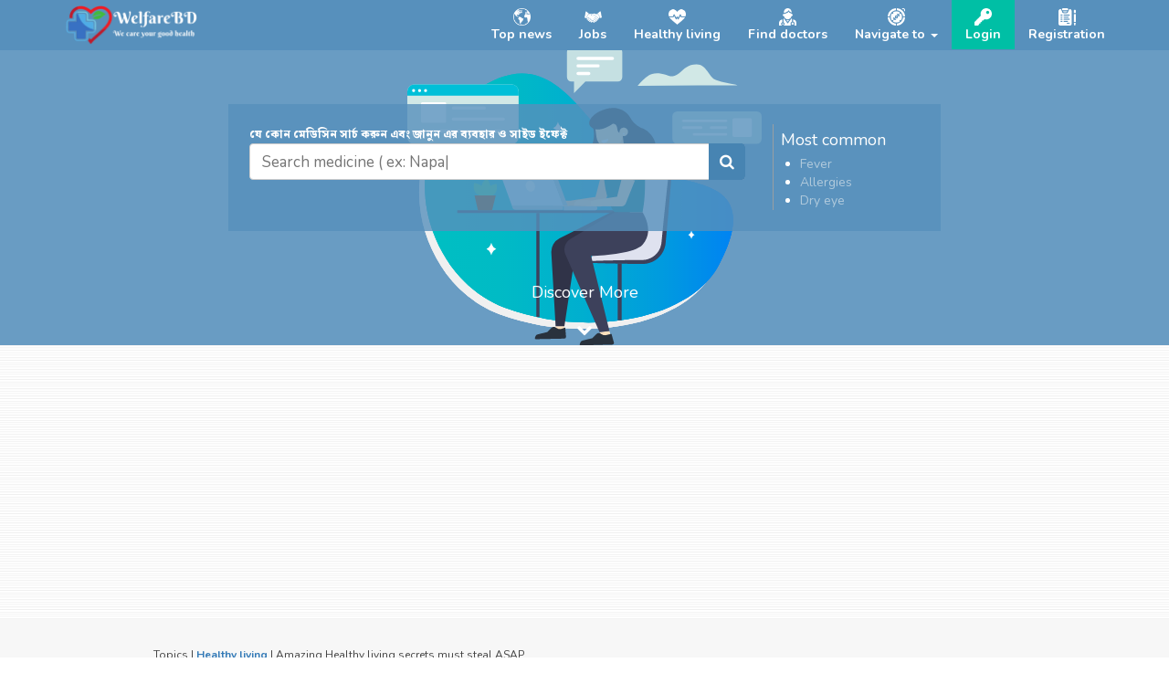

--- FILE ---
content_type: text/html; charset=UTF-8
request_url: https://www.welfarebd.com/medicine-details/3a60/Domp/?language=es
body_size: 10793
content:
<!DOCTYPE html>
<html lang="en">

<head>
      <meta charset="utf-8">
      <meta http-equiv="X-UA-Compatible" content="IE=edge">
      <meta name="viewport" content="width=device-width, initial-scale=1">
      <!-- The above 3 meta tags *must* come first in the head; any other head content must come *after* these tags -->

      <meta name="robots" content="index, follow" />
      <meta name="googlebot" content="index, follow" />
      <meta name="google-site-verification" content="qRF5SJ9ytJCy5Y55U-MocMY6Wn3oZ3ujdy5yaYVjJuc" />
      <meta name="msvalidate.01" content="299155AD1FF977407BF043DC7B3A1C50" />
      <meta name="p:domain_verify" content="5bbe315c5ecaf2b2d18c6ebcfeb06819" />

      <meta name="application-name" content="WelfareBD" />
      <meta property="fb:app_id" content="289241908327540" />
      <meta property="twitter:account_id" content="1025986534057472001" />

      <title>Domp Tablet 10 mg | welfarebd.com</title>
      <meta name="description" content="Domp Tablet 10 mg is indicated for Gastritis, Lactation, Migraine, Nausea and vomiting, Gastroparesis, Non ulcer dyspepsia" />
      <meta name="keywords" content="Domp Tablet 10 mg - Uses, Side-effects, Dosage, Interactions, How to use, Warnings, Composition, Precautions, Pharmacology, Generic Info, Pregnancy and Lactation, Price BD, Welfarebd, Bangladesh " />
      <meta name="news_keywords" content="Domp Tablet 10 mg - Uses, Side-effects, Dosage, Interactions, How to use, Warnings, Composition, Precautions, Pharmacology, Generic Info, Pregnancy and Lactation, Price BD, Welfarebd, Bangladesh " />
            <link rel="canonical" href="https://www.welfarebd.com/medicine-details/3a69/Efodio" />

      <meta property="og:type" content="article" />
      <meta property="og:url" content="https://www.welfarebd.com/medicine-details/3a60/Domp" />
      <meta property="og:site_name" content="WelfareBD">
      <meta property="og:title" content="Domp Tablet 10 mg | welfarebd.com">
      <meta property="og:description" content="Domp Tablet 10 mg is indicated for Gastritis, Lactation, Migraine, Nausea and vomiting, Gastroparesis, Non ulcer dyspepsia">
      <meta property="og:image" itemprop="image primaryImageOfPage" content="https://www.welfarebd.com/public/resources/images/welfarebd-logo.png" />
      <meta property="og:image:width" content="600" />
      <meta property="og:image:height" content="315" />


      <meta name="twitter:card" content="summary_large_image">
      <meta name="twitter:site" content="@bd_welfare">
      <meta name="twitter:title" content="Domp Tablet 10 mg | welfarebd.com">
      <meta name="twitter:description" content="Domp Tablet 10 mg is indicated for Gastritis, Lactation, Migraine, Nausea and vomiting, Gastroparesis, Non ulcer dyspepsia">
      <meta name="twitter:creator" content="@bd_welfare">
      <meta name="twitter:image" content="https://www.welfarebd.com/public/resources/images/welfarebd-logo.png">
      <meta name="twitter:domain" content="welfarebd.com">

      <link rel="shortcut icon" href="https://www.welfarebd.com/public/resources/images/fav-icon-2/favicon-32x32.png" sizes="32x32" />
<link rel="icon" href="https://www.welfarebd.com/public/resources/images/fav-icon-2/favicon-32x32.png" sizes="32x32" />
<link rel="icon" href="https://www.welfarebd.com/public/resources/images/fav-icon-2/android-icon-192x192.png" sizes="192x192" />
<link rel="apple-touch-icon-precomposed" href="https://www.welfarebd.com/public/resources/images/fav-icon-2/apple-icon-120x120.png" />

<link rel="preconnect" href="https://fonts.googleapis.com">
<link rel="preconnect" href="https://fonts.gstatic.com" crossorigin>
<link href="https://fonts.googleapis.com/css2?family=Noto+Serif+Bengali:wght@100;200;300;400;500;600;700;800;900&family=Nunito:ital,wght@0,200;0,300;0,400;0,500;0,600;0,700;0,800;0,900;0,1000;1,200;1,300;1,400;1,500;1,600;1,700;1,800;1,900;1,1000&display=swap" rel="stylesheet">
<link href="https://www.welfarebd.com/public/resources/plugin/bootstrap-3.3.7-dist/css/bootstrap.min.css" rel="stylesheet">
<link href="https://www.welfarebd.com/public/resources/plugin/font-awesome-4.7.0 2/css/font-awesome.min.css" rel="stylesheet">

<link href="https://www.welfarebd.com/public/resources/dist/med-style-v34.min.css" rel="stylesheet">

<!-- HTML5 shim and Respond.js for IE8 support of HTML5 elements and media queries -->
<!-- WARNING: Respond.js doesn't work if you view the page via file:// -->
<!--[if lt IE 9]>
<script src="https://oss.maxcdn.com/html5shiv/3.7.3/html5shiv.min.js"></script>
<script src="https://oss.maxcdn.com/respond/1.4.2/respond.min.js"></script>
<![endif]-->

<script src="https://www.gstatic.com/firebasejs/4.12.1/firebase.js"></script>
<script>
      var baseUrl = "https://www.welfarebd.com/";
      </script>

<script src="https://www.welfarebd.com/public/resources/plugin/jquery-1.12.4-dist/jquery-1.12.4.min.js"></script>
<script src="https://www.welfarebd.com/public/resources/plugin/bootstrap-3.3.7-dist/js/bootstrap.min.js"></script>

<script src="https://www.welfarebd.com/public/resources/dist/med-script-v35.min.js"></script>

<!--<script data-ad-client="ca-pub-1920695117168250" async src="https://pagead2.googlesyndication.com/pagead/js/adsbygoogle.js"></script>-->
<script async src="https://pagead2.googlesyndication.com/pagead/js/adsbygoogle.js?client=ca-pub-1920695117168250"
     crossorigin="anonymous"></script>

<script async src="https://www.googletagmanager.com/gtag/js?id=UA-123399970-1"></script>
<script>
      window.dataLayer = window.dataLayer || [];

      function gtag() {
            dataLayer.push(arguments);
      }
      gtag('js', new Date());
      gtag('config', 'UA-123399970-1');
</script>
</head>

<body><nav class="navbar navbar-default navbar-fixed-top med-custom-nav">
    <div class="container">
        <!-- Brand and toggle get grouped for better mobile display -->
        <div class="navbar-header">
            <button type="button" class="navbar-toggle collapsed" data-toggle="collapse" data-target="#bs-example-navbar-collapse-1" aria-expanded="false">
                <span class="sr-only common-white-color">Toggle navigation</span>
                <span class="icon-bar common-white-color"></span>
                <span class="icon-bar common-white-color"></span>
                <span class="icon-bar common-white-color"></span>
            </button>
            <a href="https://www.welfarebd.com/" class="navbar-brand common-white-color med-logo-a">
                <img src="https://www.welfarebd.com/public/resources/images/welfareBD-logo-3.png" alt="WelfareBD logo">
            </a>
        </div>

        <!-- Collect the nav links, forms, and other content for toggling -->
        <div class="collapse navbar-collapse" id="bs-example-navbar-collapse-1">
            <ul class="nav navbar-nav navbar-right con-nav-menu">
                <li><a href="https://www.welfarebd.com/community-news/1">
                        <div class="icon-c med-news"></div>
                        <span>Top news</span>
                    </a>
                </li>
                <li><a href="https://www.welfarebd.com/community-jobs/1">
                        <div class="icon-c med-jobs"></div>
                        <span>Jobs</span>
                    </a>
                </li>
                <li><a href="https://www.welfarebd.com/community-story/1">
                        <div class="icon-c med-heartbeat"></div>
                        <span>Healthy living</span>
                    </a>
                </li>
                <li><a href="https://www.welfarebd.com/find-doctor/search-doctor/1">
                        <div class="icon-c med-doctor-nav"></div>
                        <span>Find doctors</span>
                    </a>
                </li>
                <li class="dropdown">
                    <a href="#" class="dropdown-toggle" data-toggle="dropdown" role="button" aria-haspopup="true" aria-expanded="false">
                        <div class="icon-c med-navigate-to"></div>
                        <span>Navigate to</span>
                        <span class="caret"></span>
                    </a>
                    <ul class="dropdown-menu" id="med-nav-custom-drd">
                        <li><a href="https://www.welfarebd.com/nearest-hospital">
                                <i class="fa fa-ambulance" aria-hidden="true"></i>
                                Nearest hospital
                                <p class="med-category-des">Find your nearest hospital</p>
                            </a>
                        </li>
                        <li><a href="https://www.welfarebd.com/medical-college-and-hospital">
                                <i class="fa fa-hospital-o" aria-hidden="true"></i>
                                Medical college / hospital
                                <p class="med-category-des">List of medical colleges / hospital in Bangladesh</p>
                            </a>
                        </li>
                        <li><a href="https://www.welfarebd.com/nursing-institute">
                                <i class="fa fa-user-md" aria-hidden="true"></i>
                                Nursing college / institute
                                <p class="med-category-des">List of Nursing Institutes / Colleges in Bangladesh</p>
                            </a>
                        </li>
                        <li><a href="https://www.welfarebd.com/pharmaceutical-company">
                                <i class="fa fa-building" aria-hidden="true"></i>
                                Pharmaceutical company
                                <p class="med-category-des">List of pharmaceutical company in Bangladesh</p>
                            </a>
                        </li>
                    </ul>
                </li>
                                    <li><a href="" class="showLoginModal nav-link-bg-color" data-toggle="modal">
                            <div class="icon-c med-key-nav"></div>
                            <span>Login</span>
                        </a></li>
                    <li><a href="https://www.welfarebd.com/signup">
                            <div class="icon-c med-reg-nav"></div>
                            <span>Registration</span>
                        </a></li>
                            </ul>
        </div>
    </div>
</nav><div class="far-banner-top">
    <div class="container zero-padding-small">
        <div class="far-banner-content-top">
            <div class="row">
                <div class="col-xs-12 col-sm-10 col-sm-offset-1 col-md-8 col-md-offset-2 far-banner-text-top remove-padding-slamm-device">
                    <form id="searchForm" onsubmit="return false">
                        <div class="row search-option">

                            <div class="col-xs-12 col-sm-9">
                                <div class="form-group">
                                                                            <label for="Search term">
                                            <span class="bd-label">যে কোন মেডিসিন সার্চ করুন এবং জানুন এর ব্যবহার ও সাইড ইফেক্ট</span>
                                        </label>
                                                                            <div class="search-option-input">
                                        <input type="search" name="search-key" id="searchKeyword" value=""
                                               autocomplete="off"
                                               class="search-input-field" placeholder="" spellcheck="false">
                                        <button type="submit" class="search-button">
                                        </button>
                                    </div>
                                    <ul id="matchKeyword" class="search-suggestion" style="display: none;">

                                    </ul>

                                </div>
                            </div>

                            <div class="col-xs-12 col-sm-3 hidden-xs">
                                <div class="content-secondary">
                                    <p class="">Most common</p>
                                    <ul>
                                        <li>
                                            <a href="https://www.welfarebd.com/search/fever/1">Fever</a>
                                        </li>
                                        <li>
                                            <a href="https://www.welfarebd.com/search/allergies/1">Allergies</a>
                                        </li>
                                        <li>
                                            <a href="https://www.welfarebd.com/search/dry-eye/1">Dry eye</a>
                                        </li>
                                    </ul>
                                </div>
                            </div>

                        </div>
                    </form>

                    <p class="text-center discover-more common-white-color">
                        Discover More
                        <br>
                        <i class="fa fa-chevron-down bounce margin-top-15px" aria-hidden="true"></i>
                    </p>

                </div>
            </div>
        </div>
    </div>

</div>




<div class="ask-common-banner">
    <div class="container">
        <div class="row">
            <div class="col-xs-12 col-sm-10 col-sm-offset-1">
                <p class="healthy-living-add">
                    <span>Topics | <strong><a href="https://www.welfarebd.com/community-story/1">Healthy living</a></strong> | Amazing Healthy living secrets must steal ASAP </span>
                </p>
            </div>
        </div>
    </div>
</div>



<div class="container common-page-wrapper">
    <div class="row">
        <div class="col-xs-12 col-sm-8 margin-bottom-80px zero-padding-small">

            <div class="drug-details-search-fr">

                                    <div class="row">
                        <div class="col-xs-12 zero-padding-small">
                            <div class="common-shadow-block margin-bottom-15px medicine-details">

                                <div>
                                    <div class="btn-group pull-right">
                                        <button type="button" class="btn btn-default btn-xs dropdown-toggle med-details-language-btn" data-toggle="dropdown" aria-haspopup="true" aria-expanded="false">
                                            <i id="languageChangeLoading" class="fa fa-spinner fa-pulse fa-fw common-display-none"></i>
                                            More Languages <span class="caret"></span>
                                        </button>
                                        <ul class="dropdown-menu med-details-language-btn-ul">
                                                                                            <li class="languageChangeSelectBtn">
                                                    <a href="https://www.welfarebd.com/medicine-details/3a60/Domp/?language=bn">
                                                        Bangla (বাংলা)                                                    </a>
                                                </li>
                                                                                            <li class="languageChangeSelectBtn">
                                                    <a href="https://www.welfarebd.com/medicine-details/3a60/Domp/?language=en">
                                                        English                                                    </a>
                                                </li>
                                                                                            <li class="languageChangeSelectBtn">
                                                    <a href="https://www.welfarebd.com/medicine-details/3a60/Domp/?language=zh-TW">
                                                        Chinese (中文网)                                                    </a>
                                                </li>
                                                                                            <li class="languageChangeSelectBtn">
                                                    <a href="https://www.welfarebd.com/medicine-details/3a60/Domp/?language=ar">
                                                        Arabic (عربي)                                                    </a>
                                                </li>
                                                                                            <li class="languageChangeSelectBtn">
                                                    <a href="https://www.welfarebd.com/medicine-details/3a60/Domp/?language=hi">
                                                        Hindi (हिन्दी)                                                    </a>
                                                </li>
                                                                                            <li class="languageChangeSelectBtn">
                                                    <a href="https://www.welfarebd.com/medicine-details/3a60/Domp/?language=ur">
                                                        Urdu (اردو)                                                    </a>
                                                </li>
                                                                                            <li class="languageChangeSelectBtn">
                                                    <a href="https://www.welfarebd.com/medicine-details/3a60/Domp/?language=es">
                                                        Spanish (MUNDO)                                                    </a>
                                                </li>
                                                                                            <li class="languageChangeSelectBtn">
                                                    <a href="https://www.welfarebd.com/medicine-details/3a60/Domp/?language=fr">
                                                        French (AFRIQUE)                                                    </a>
                                                </li>
                                                                                            <li class="languageChangeSelectBtn">
                                                    <a href="https://www.welfarebd.com/medicine-details/3a60/Domp/?language=ru">
                                                        Russian (НА РУССКОМ)                                                    </a>
                                                </li>
                                                                                            <li class="languageChangeSelectBtn">
                                                    <a href="https://www.welfarebd.com/medicine-details/3a60/Domp/?language=pt">
                                                        Portuguese (BRASIL)                                                    </a>
                                                </li>
                                                                                            <li class="languageChangeSelectBtn">
                                                    <a href="https://www.welfarebd.com/medicine-details/3a60/Domp/?language=id">
                                                        Indonesian (INDONESIA)                                                    </a>
                                                </li>
                                                                                            <li class="languageChangeSelectBtn">
                                                    <a href="https://www.welfarebd.com/medicine-details/3a60/Domp/?language=de">
                                                        German (Deutsch)                                                    </a>
                                                </li>
                                                                                    </ul>
                                    </div>
                                </div>


                                <h1 class="h3 common-blue-color medicine-title margin-top-7px">
                                    Domp                                    <span class="strength">
                                        10 mg
                                         (Tablet)                                    </span>
                                </h1>
                                <p class="common-spacial-instruction manufactured-by">
                                    <i class="fa fa-industry" aria-hidden="true"></i>
                                    Manufactured by:
                                    Albion Laboratories Ltd.                                </p>
                                <p class="dash-border">
                                    <span class="generic-name">
                                        <i class="fa fa-flask" aria-hidden="true"></i>
                                        Domperidone                                    </span>
                                    <a href="https://www.welfarebd.com/similar-medicine/390/Domperidone" class="btn btn-info btn-xs similar-medicine-btn">Similar medicine</a>
                                </p>

                                                                    <div class="big-details">
                                                                                    <div class="used-for-details">
                                                                                                    <h4 class="h4 sub-para-title">
                                                        Domp is indicated for                                                     </h4>
                                                                                                    <ul class="medicine-details-indications">
                                                        <li>
                                                            Gastritis</li><li>Lactancia</li><li>Migraña</li><li>Náuseas y vómitos</li><li>Gastroparesia</li><li>Dispepsia no ulcerosa                                                        </li>
                                                    </ul>
                                                                                            </div>
                                        
                                                                                    <h4 class="h4 sub-para-title">Precautions and warnings</h4>
                                            <p class="precaution">
                                                Este medicamento puede tener efectos secundarios posteriores a la medicación. El contacto regular con su médico es muy importante mientras esté tomando este medicamento. Le permite a su médico verificar si el medicamento está funcionando correctamente y permitirle decidir si debe continuar o no. Si sus síntomas no mejoran en unos pocos días o si empeoran, comuníquese con su médico de inmediato.                                            </p>
                                        

                                                                                    <div class="used-for-details">
                                                <h4 class="h4 sub-para-title">Side-effects </h4>
                                                                                                    <ul class="medicine-details-indications">
                                                        <li>
                                                            Somnolencia</li><li>reacciones extrapiramidales</li><li>galactorrea</li><li>ginecomastia</li><li>estreñimiento o diarrea</li><li>lasitud</li><li>disminución de la libido</li><li>erupción cutánea</li><li>picor</li><li>
Potencialmente mortal: Convulsiones</li><li>arritmias y paro cardíaco</li><li>arritmias en pacientes con enfermedad CV o hipopotasemia</li><li>pacientes en quimioterapia contra el cáncer Convulsiones; Crisis hipertensiva en pacientes con feocromocitoma.                                                        </li>
                                                    </ul>
                                                                                            </div>
                                        
                                                                                    <h4 class="h4 sub-para-title">Drug Interactions</h4>
                                            <p>
                                                Aunque ciertos medicamentos (por ejemplo, ketoconazol, eritromicina o ritonavir) no deben usarse juntos en absoluto, en otros casos se pueden usar dos medicamentos diferentes juntos incluso si pudiera ocurrir una interacción. En estos casos, es posible que su médico quiera cambiar la dosis o que sean necesarias otras precauciones. Cuando esté recibiendo este medicamento, es especialmente importante que su profesional de la salud sepa si está tomando algún otro medicamento. <br />
<br />
En la mayoría de los casos, su médico podría recomendarle algunos alimentos diarios, especialmente el alcohol, el tabaco, el jugo de pomelo, etc.                                            </p>
                                        

                                                                                    <h4 class="h4 sub-para-title">Contraindications</h4>
                                            <p>
                                                Hipersensibilidad al ingrediente activo. Hemorragia, obstrucción y perforación gastrointestinal, pacientes con hormona pituitaria liberadora de prolactina, administración crónica o profilaxis de rutina de náuseas y vómitos postoperatorios.                                            </p>
                                        

                                                                                    <h4 class="h4 sub-para-title">Mode of actions</h4>
                                            <p>
                                                La domperidona es un bloqueador periférico de los receptores de dopamina. Aumenta la peristalsis esofágica, mejora la coordinación gastroduodenal y reduce la presión del esfínter esofágico, la motilidad gástrica y la peristalsis, facilitando así el vaciado gástrico y disminuyendo el tiempo de tránsito del intestino delgado.                                            </p>
                                        

                                                                                    <h4 class="h4 sub-para-title">Dosage & Administration</h4>
                                            <p>
                                                Adultos: 10 - 20 mg cada 4 - 8 horas al día <br />
Niños: 0,2 - 0,4 mg/kg cada 4 - 8 horas al día. <br />
<br />
Náuseas y vómitos 10-20 mg 4-8 horas. Máximo: 80 mg/día. <br />
Dispepsia no ulcerosa 10-20 mg 3 veces/día y por la noche. <br />
Migraña 20 mg 4 horas. Máx.: 4 dosis/24 h. <br />
<br />
Rectal: Náuseas y vómitos 60 mg dos veces al día.                                            </p>
                                        

                                                                                    <h4 class="h4 sub-para-title">Pregnancy & Lactation</h4>
                                            <p>
                                                Aunque los estudios de reproducción en animales han demostrado un efecto adverso en el feto y no existen estudios adecuados y bien controlados en mujeres embarazadas, durante el embarazo este medicamento se puede utilizar sólo cuando sea definitivamente necesario a pesar de los riesgos potenciales. <br />
<br />
Las madres con un bebé recién nacido que han usado este medicamento durante los últimos 3 meses del embarazo rara vez presentan síntomas que incluyen somnolencia, rigidez o temblores musculares, problemas para alimentarse o respirar, y llanto constante. Si nota alguno de estos síntomas en su bebé, especialmente durante el primer mes, informe al médico de inmediato. <br />
<br />
Este medicamento pasa a la leche materna. Hable con su médico antes de amamantar.                                            </p>
                                        
                                        <h4 class="h4 sub-para-title">Pack Size & Price</h4>
                                        <div class="row">
                                            <div class="col-xs-12 col-sm-6">
                                                <p class="">
                                                    <span>
                                                        100's pack                                                    </span>
                                                    <span class="unit-price">
                                                        Price : ৳</span>
                                                </p>
                                            </div>
                                            <div class="col-xs-12 col-sm-6">
                                                <form id="updateMedicinePrice" onsubmit="return false" class="">
                                                    <div class="form-group">
                                                        <label for="">Update price</label>
                                                        <input type="hidden" name="drug_brand_id" value="3a60">
                                                        <input type="hidden" name="brand_name" value="Domp">
                                                        <input type="text" name="new_price" class="form-control" placeholder="">
                                                    </div>
                                                    <div class="text-right">
                                                                                                                    <a class="showLoginModal btn btn-xs btn-primary" data-toggle="modal">
                                                                Submit <span></span>
                                                            </a>
                                                                                                            </div>
                                                </form>
                                            </div>
                                        </div>

                                        
                                        <div class="margin-top-80px">
                                            <div class="alert alert-warning common-spacial-instruction" role="alert">
                                                <strong>Warning!</strong>
                                                The information available on this medicine is only for informational purposes.
                                                Never take Domp without consulting the doctor.
                                                Even, don't take Domp which has been given by the doctor for other persons
                                                although you guys have the same disease. The above price of Domp may differ
                                                from the actual price in the local market for a variety of reasons, including local taxes and other factors.
                                                This is the only approximate indicative price of this medicine.
                                            </div>
                                        </div>

                                    </div>
                                
                            </div>
                        </div>
                    </div>

                                            <div class="row margin-top-30px">
                            <div class="col-xs-12 zero-padding-small">
                                <div class="common-shadow-block margin-bottom-15px medicine-details">
                                    <h4 class="h4 sub-para-title">Similar medicine</h4>

                                    <div class="row margin-top-15px">
                                        <div class="col-xs-12 col-md-6 margin-bottom-15px zero-padding-small">
    <div class="med-most-visited-medicine-card">
        <a href="https://www.welfarebd.com/medicine-details/3a69/Efodio">
            <strong>Efodio</strong>
            <span class="strength">
                10mg (Tablet)            </span>
        </a>
        <p class="common-spacial-instruction manufactured-by">
            <i class="fa fa-industry" aria-hidden="true"></i>
            Manufactured
            by: Radiant Pharmaceutical Ltd.        </p>
    </div>
</div><div class="col-xs-12 col-md-6 margin-bottom-15px zero-padding-small">
    <div class="med-most-visited-medicine-card">
        <a href="https://www.welfarebd.com/medicine-details/3a60/Domp">
            <strong>Domp</strong>
            <span class="strength">
                10 mg (Tablet)            </span>
        </a>
        <p class="common-spacial-instruction manufactured-by">
            <i class="fa fa-industry" aria-hidden="true"></i>
            Manufactured
            by: Albion Laboratories Ltd.        </p>
    </div>
</div><div class="col-xs-12 col-md-6 margin-bottom-15px zero-padding-small">
    <div class="med-most-visited-medicine-card">
        <a href="https://www.welfarebd.com/medicine-details/868/Deflux">
            <strong>Deflux</strong>
            <span class="strength">
                10mg (Tablet)            </span>
        </a>
        <p class="common-spacial-instruction manufactured-by">
            <i class="fa fa-industry" aria-hidden="true"></i>
            Manufactured
            by: Beximco Pharmaceuticals Ltd.        </p>
    </div>
</div><div class="col-xs-12 col-md-6 margin-bottom-15px zero-padding-small">
    <div class="med-most-visited-medicine-card">
        <a href="https://www.welfarebd.com/medicine-details/11b3/Domar">
            <strong>Domar</strong>
            <span class="strength">
                5mg/5ml (Suspension)            </span>
        </a>
        <p class="common-spacial-instruction manufactured-by">
            <i class="fa fa-industry" aria-hidden="true"></i>
            Manufactured
            by: Pacific Pharmaceuticals Ltd.        </p>
    </div>
</div><div class="col-xs-12 col-md-6 margin-bottom-15px zero-padding-small">
    <div class="med-most-visited-medicine-card">
        <a href="https://www.welfarebd.com/medicine-details/1f4d/Motigut">
            <strong>Motigut</strong>
            <span class="strength">
                10mg (Tablet)            </span>
        </a>
        <p class="common-spacial-instruction manufactured-by">
            <i class="fa fa-industry" aria-hidden="true"></i>
            Manufactured
            by: Square Pharmaceuticals Ltd.        </p>
    </div>
</div><div class="col-xs-12 col-md-6 margin-bottom-15px zero-padding-small">
    <div class="med-most-visited-medicine-card">
        <a href="https://www.welfarebd.com/medicine-details/119f/Loval">
            <strong>Loval</strong>
            <span class="strength">
                10mg (Tablet)            </span>
        </a>
        <p class="common-spacial-instruction manufactured-by">
            <i class="fa fa-industry" aria-hidden="true"></i>
            Manufactured
            by: Jayson Pharmaceuticals Ltd.        </p>
    </div>
</div>                                    </div>
                                    <p class="text-right">
                                        <a href="https://www.welfarebd.com/similar-medicine/390/Domperidone" class="btn common-btn4">
                                            Click here to see
                                            188                                            more similar medicines
                                        </a>
                                    </p>

                                    <p class="margin-top-15px common-spacial-instruction">
                                        There are few similar medicines of
                                        <strong>
                                            Domp                                        </strong>
                                        are manufactured by other
                                        companies using the same ingredients. Although, it would be good if you are able
                                        to use the same medicine, which has been prescribed by your Doctor. Due to
                                        availability in the local market, you can try others. Please make sure and
                                        contact your Doctor first about alternatives.
                                    </p>
                                </div>
                            </div>
                        </div>
                    
                                            <div class="row margin-top-30px">
                            <div class="col-xs-12 zero-padding-small">
                                <div class="common-shadow-block medicine-details">
    <ul id="accordion" class="list-unstyled">
                                <li id="genericListForDisease" class="panel">
                            <div class="margin-bottom-30px">
                                <h4 class="h4 sub-para-title margin-bottom-15px">
                                    <a href="#indicationAcc1" data-toggle="collapse" data-parent="#accordion" class="collapsed">
                                        <i class="accordion_icon fa fa-plus"></i>
                                        Are you looking medicine for
                                        Gastritis                                        ?
                                    </a>
                                </h4>
                                <div id="indicationAcc1" class="collapse">
                                    <div class="margin-bottom-30px">
    <a href="https://www.welfarebd.com/search/Aluminium-Oxide-Magnesium-Hydroxide/1">
        <p class="">
            <span class="gen-name generic-name">
                <i class="fa fa-flask" aria-hidden="true"></i>
                Aluminium Oxide + Magnesium Hydroxide            </span>
            <strong>is indicated for </strong>
            Hyperacidity,  Flatulence,  Gastric ulcer,  Duodenal ulcer,  Gastritis,  Stomach distension        </p>
    </a>
    <p>

    </p>
    <a href="https://www.welfarebd.com/search/Aluminium-Oxide-Magnesium-Hydroxide/1">
        <strong>List of medicines using Aluminium Oxide + Magnesium Hydroxide</strong>
    </a>
</div><div class="margin-bottom-30px">
    <a href="https://www.welfarebd.com/search/Domperidone/1">
        <p class="">
            <span class="gen-name generic-name">
                <i class="fa fa-flask" aria-hidden="true"></i>
                Domperidone            </span>
            <strong>is indicated for </strong>
            Gastritis,  Lactation,  Migraine,  Nausea and vomiting,  Gastroparesis,  Non ulcer dyspepsia        </p>
    </a>
    <p>

    </p>
    <a href="https://www.welfarebd.com/search/Domperidone/1">
        <strong>List of medicines using Domperidone</strong>
    </a>
</div><div class="margin-bottom-30px">
    <a href="https://www.welfarebd.com/search/Isopropamide-Trifluoperazine/1">
        <p class="">
            <span class="gen-name generic-name">
                <i class="fa fa-flask" aria-hidden="true"></i>
                Isopropamide + Trifluoperazine            </span>
            <strong>is indicated for </strong>
            Gastrointestinal disorders,  Peptic ulcer,  Gastritis,  Anxiety,  Tension,  Genitourinary spasm,  Hyperchlorhydria,  Functional diarrhea,  Irritable or spastic colon,  Pylorospasm,  Acute nonspecific gastroenteritis,  Biliary dyskinesia,  Chronic cholelithiasis,  Duodenitis,  Gastrointestinal spasm        </p>
    </a>
    <p>

    </p>
    <a href="https://www.welfarebd.com/search/Isopropamide-Trifluoperazine/1">
        <strong>List of medicines using Isopropamide + Trifluoperazine</strong>
    </a>
</div><div class="margin-bottom-30px">
    <a href="https://www.welfarebd.com/search/Magaldrate/1">
        <p class="">
            <span class="gen-name generic-name">
                <i class="fa fa-flask" aria-hidden="true"></i>
                Magaldrate            </span>
            <strong>is indicated for </strong>
            Peptic ulcers,  GERD,  Heartburn,  Gastritis        </p>
    </a>
    <p>

    </p>
    <a href="https://www.welfarebd.com/search/Magaldrate/1">
        <strong>List of medicines using Magaldrate</strong>
    </a>
</div><div class="margin-bottom-30px">
    <a href="https://www.welfarebd.com/search/Magaldrate-Simethicone/1">
        <p class="">
            <span class="gen-name generic-name">
                <i class="fa fa-flask" aria-hidden="true"></i>
                Magaldrate + Simethicone            </span>
            <strong>is indicated for </strong>
            Heartburn,  Hyperacidity,  Indigestion,  Dyspepsia,  Gastritis,  Peptic ulcers,  GERD        </p>
    </a>
    <p>

    </p>
    <a href="https://www.welfarebd.com/search/Magaldrate-Simethicone/1">
        <strong>List of medicines using Magaldrate + Simethicone</strong>
    </a>
</div><div class="margin-bottom-30px">
    <a href="https://www.welfarebd.com/search/Magaldrate-Simethicone-Chewable/1">
        <p class="">
            <span class="gen-name generic-name">
                <i class="fa fa-flask" aria-hidden="true"></i>
                Magaldrate + Simethicone Chewable            </span>
            <strong>is indicated for </strong>
            Heartburn,  Indigestion,  Dyspepsia,  Gastritis,  Peptic ulcers,  GERD        </p>
    </a>
    <p>

    </p>
    <a href="https://www.welfarebd.com/search/Magaldrate-Simethicone-Chewable/1">
        <strong>List of medicines using Magaldrate + Simethicone Chewable</strong>
    </a>
</div><div class="margin-bottom-30px">
    <a href="https://www.welfarebd.com/search/Roxatidine/1">
        <p class="">
            <span class="gen-name generic-name">
                <i class="fa fa-flask" aria-hidden="true"></i>
                Roxatidine            </span>
            <strong>is indicated for </strong>
            Peptic ulcer,  Gastritis,  Zollinger-Ellison syndrome,  GERD,  Upper gastrointestinal haemorrhage        </p>
    </a>
    <p>

    </p>
    <a href="https://www.welfarebd.com/search/Roxatidine/1">
        <strong>List of medicines using Roxatidine</strong>
    </a>
</div>                                </div>
                            </div>
                        </li>
                                <li id="genericListForDisease" class="panel">
                            <div class="margin-bottom-30px">
                                <h4 class="h4 sub-para-title margin-bottom-15px">
                                    <a href="#indicationAcc2" data-toggle="collapse" data-parent="#accordion" class="collapsed">
                                        <i class="accordion_icon fa fa-plus"></i>
                                        Are you looking medicine for
                                         Lactation                                        ?
                                    </a>
                                </h4>
                                <div id="indicationAcc2" class="collapse">
                                    <div class="margin-bottom-30px">
    <a href="https://www.welfarebd.com/search/Domperidone/1">
        <p class="">
            <span class="gen-name generic-name">
                <i class="fa fa-flask" aria-hidden="true"></i>
                Domperidone            </span>
            <strong>is indicated for </strong>
            Gastritis,  Lactation,  Migraine,  Nausea and vomiting,  Gastroparesis,  Non ulcer dyspepsia        </p>
    </a>
    <p>

    </p>
    <a href="https://www.welfarebd.com/search/Domperidone/1">
        <strong>List of medicines using Domperidone</strong>
    </a>
</div>                                </div>
                            </div>
                        </li>
                                <li id="genericListForDisease" class="panel">
                            <div class="margin-bottom-30px">
                                <h4 class="h4 sub-para-title margin-bottom-15px">
                                    <a href="#indicationAcc3" data-toggle="collapse" data-parent="#accordion" class="collapsed">
                                        <i class="accordion_icon fa fa-plus"></i>
                                        Are you looking medicine for
                                         Migraine                                        ?
                                    </a>
                                </h4>
                                <div id="indicationAcc3" class="collapse">
                                    <div class="margin-bottom-30px">
    <a href="https://www.welfarebd.com/search/Domperidone/1">
        <p class="">
            <span class="gen-name generic-name">
                <i class="fa fa-flask" aria-hidden="true"></i>
                Domperidone            </span>
            <strong>is indicated for </strong>
            Gastritis,  Lactation,  Migraine,  Nausea and vomiting,  Gastroparesis,  Non ulcer dyspepsia        </p>
    </a>
    <p>

    </p>
    <a href="https://www.welfarebd.com/search/Domperidone/1">
        <strong>List of medicines using Domperidone</strong>
    </a>
</div>                                </div>
                            </div>
                        </li>
                                <li id="genericListForDisease" class="panel">
                            <div class="margin-bottom-30px">
                                <h4 class="h4 sub-para-title margin-bottom-15px">
                                    <a href="#indicationAcc4" data-toggle="collapse" data-parent="#accordion" class="collapsed">
                                        <i class="accordion_icon fa fa-plus"></i>
                                        Are you looking medicine for
                                         Nausea and vomiting                                        ?
                                    </a>
                                </h4>
                                <div id="indicationAcc4" class="collapse">
                                    <div class="margin-bottom-30px">
    <a href="https://www.welfarebd.com/search/Domperidone/1">
        <p class="">
            <span class="gen-name generic-name">
                <i class="fa fa-flask" aria-hidden="true"></i>
                Domperidone            </span>
            <strong>is indicated for </strong>
            Gastritis,  Lactation,  Migraine,  Nausea and vomiting,  Gastroparesis,  Non ulcer dyspepsia        </p>
    </a>
    <p>

    </p>
    <a href="https://www.welfarebd.com/search/Domperidone/1">
        <strong>List of medicines using Domperidone</strong>
    </a>
</div>                                </div>
                            </div>
                        </li>
                                <li id="genericListForDisease" class="panel">
                            <div class="margin-bottom-30px">
                                <h4 class="h4 sub-para-title margin-bottom-15px">
                                    <a href="#indicationAcc5" data-toggle="collapse" data-parent="#accordion" class="collapsed">
                                        <i class="accordion_icon fa fa-plus"></i>
                                        Are you looking medicine for
                                         Gastroparesis                                        ?
                                    </a>
                                </h4>
                                <div id="indicationAcc5" class="collapse">
                                    <div class="margin-bottom-30px">
    <a href="https://www.welfarebd.com/search/Domperidone/1">
        <p class="">
            <span class="gen-name generic-name">
                <i class="fa fa-flask" aria-hidden="true"></i>
                Domperidone            </span>
            <strong>is indicated for </strong>
            Gastritis,  Lactation,  Migraine,  Nausea and vomiting,  Gastroparesis,  Non ulcer dyspepsia        </p>
    </a>
    <p>

    </p>
    <a href="https://www.welfarebd.com/search/Domperidone/1">
        <strong>List of medicines using Domperidone</strong>
    </a>
</div>                                </div>
                            </div>
                        </li>
                                <li id="genericListForDisease" class="panel">
                            <div class="margin-bottom-30px">
                                <h4 class="h4 sub-para-title margin-bottom-15px">
                                    <a href="#indicationAcc6" data-toggle="collapse" data-parent="#accordion" class="collapsed">
                                        <i class="accordion_icon fa fa-plus"></i>
                                        Are you looking medicine for
                                         Non ulcer dyspepsia                                        ?
                                    </a>
                                </h4>
                                <div id="indicationAcc6" class="collapse">
                                    <div class="margin-bottom-30px">
    <a href="https://www.welfarebd.com/search/Domperidone/1">
        <p class="">
            <span class="gen-name generic-name">
                <i class="fa fa-flask" aria-hidden="true"></i>
                Domperidone            </span>
            <strong>is indicated for </strong>
            Gastritis,  Lactation,  Migraine,  Nausea and vomiting,  Gastroparesis,  Non ulcer dyspepsia        </p>
    </a>
    <p>

    </p>
    <a href="https://www.welfarebd.com/search/Domperidone/1">
        <strong>List of medicines using Domperidone</strong>
    </a>
</div>                                </div>
                            </div>
                        </li>
            </ul>
</div>                            </div>
                        </div>
                    
                            </div>
        </div>
        <div class="col-xs-12 col-sm-4 zero-padding">
            <div class="related-post margin-bottom-30px">
    <div>
        <h3 class="common-title2 common-title-top">
            You May Like
        </h3>
                            <div class="row margin-bottom-15px">
                        <div class="col-xs-4 ask-today-block zero-padding-small">
                            <a href="https://www.welfarebd.com/community-story/details/624/1380/-">
                                <img src="https://www.welfarebd.com/public/assets/post-photo/thumb/11-886-1728109522.jpeg" class="img-responsive costom_hover_img ask-today-photo">
                            </a>
                        </div>
                        <div class="col-xs-8 zero-left-padding">
                            <a href="https://www.welfarebd.com/community-story/details/624/1380/-">
                                <strong class="right-side-link-with-des bd-font bd-font-a">যৌনাঙ্গে সমস্যা</strong>
                            </a>
                        </div>
                    </div>
                            <div class="row margin-bottom-15px">
                        <div class="col-xs-4 ask-today-block zero-padding-small">
                            <a href="https://www.welfarebd.com/community-story/details/614/1285/Why-government-shoul">
                                <img src="https://www.welfarebd.com/public/assets/post-photo/thumb/1123-196-1682315010.jpg" class="img-responsive costom_hover_img ask-today-photo">
                            </a>
                        </div>
                        <div class="col-xs-8 zero-left-padding">
                            <a href="https://www.welfarebd.com/community-story/details/614/1285/Why-government-shoul">
                                <strong class="right-side-link-with-des bd-font bd-font-a">Why government should impose vast tax on foods with high-calorie to prevent fatty liver</strong>
                            </a>
                        </div>
                    </div>
                            <div class="row margin-bottom-15px">
                        <div class="col-xs-4 ask-today-block zero-padding-small">
                            <a href="https://www.welfarebd.com/community-story/details/612/1737/-">
                                <img src="https://www.welfarebd.com/public/assets/post-photo/thumb/1123-108-1679544183.jpeg" class="img-responsive costom_hover_img ask-today-photo">
                            </a>
                        </div>
                        <div class="col-xs-8 zero-left-padding">
                            <a href="https://www.welfarebd.com/community-story/details/612/1737/-">
                                <strong class="right-side-link-with-des bd-font bd-font-a">রোজায় চোখ বা নাকের রোগীদের ড্রপ ব্যবহারে যে সমস্যা হয়</strong>
                            </a>
                        </div>
                    </div>
                            <div class="row margin-bottom-15px">
                        <div class="col-xs-4 ask-today-block zero-padding-small">
                            <a href="https://www.welfarebd.com/community-story/details/611/1664/How-much-sleep-do-I-">
                                <img src="https://www.welfarebd.com/public/assets/post-photo/thumb/1123-866-1675142617.jpg" class="img-responsive costom_hover_img ask-today-photo">
                            </a>
                        </div>
                        <div class="col-xs-8 zero-left-padding">
                            <a href="https://www.welfarebd.com/community-story/details/611/1664/How-much-sleep-do-I-">
                                <strong class="right-side-link-with-des bd-font bd-font-a">How much sleep do I really need?</strong>
                            </a>
                        </div>
                    </div>
                            <div class="row margin-bottom-15px">
                        <div class="col-xs-4 ask-today-block zero-padding-small">
                            <a href="https://www.welfarebd.com/community-story/details/605/1762/-">
                                <img src="https://www.welfarebd.com/public/assets/post-photo/thumb/1123-657-1727373636.png" class="img-responsive costom_hover_img ask-today-photo">
                            </a>
                        </div>
                        <div class="col-xs-8 zero-left-padding">
                            <a href="https://www.welfarebd.com/community-story/details/605/1762/-">
                                <strong class="right-side-link-with-des bd-font bd-font-a">দুর্গন্ধযুক্ত পাদ কি স্বাস্থ্যকর? পাদের প্রকারভেদ</strong>
                            </a>
                        </div>
                    </div>
            </div>

    <div>
                    <h3 class="common-title2 margin-top-80px">
                Most Read
            </h3>
                                <div class="row margin-bottom-15px">
                        <div class="col-xs-4 ask-today-block zero-padding-small">
                            <a href="https://www.welfarebd.com/community-story/details/1/1443/Never-Take-Medicine-">
                                <img src="https://www.welfarebd.com/public/assets/post-photo/thumb/2-89-1533843148.jpg" class="img-responsive costom_hover_img ask-today-photo">
                            </a>
                        </div>
                        <div class="col-xs-8 zero-left-padding">
                            <a href="https://www.welfarebd.com/community-story/details/1/1443/Never-Take-Medicine-">
                                <strong class="right-side-link-with-des bd-font bd-font-a">Never Take Medicine Without Consulting The Doctor.</strong>
                            </a>
                        </div>
                    </div>
                                <div class="row margin-bottom-15px">
                        <div class="col-xs-4 ask-today-block zero-padding-small">
                            <a href="https://www.welfarebd.com/community-story/details/490/1215/-">
                                <img src="https://www.welfarebd.com/public/assets/post-photo/thumb/1591-368-1629348333.jpg" class="img-responsive costom_hover_img ask-today-photo">
                            </a>
                        </div>
                        <div class="col-xs-8 zero-left-padding">
                            <a href="https://www.welfarebd.com/community-story/details/490/1215/-">
                                <strong class="right-side-link-with-des bd-font bd-font-a">স্তন চুলকানি হওয়ার ৬ টি কারণ</strong>
                            </a>
                        </div>
                    </div>
                                <div class="row margin-bottom-15px">
                        <div class="col-xs-4 ask-today-block zero-padding-small">
                            <a href="https://www.welfarebd.com/community-story/details/173/1156/-">
                                <img src="https://www.welfarebd.com/public/assets/post-photo/thumb/5-140-1542392011.jpg" class="img-responsive costom_hover_img ask-today-photo">
                            </a>
                        </div>
                        <div class="col-xs-8 zero-left-padding">
                            <a href="https://www.welfarebd.com/community-story/details/173/1156/-">
                                <strong class="right-side-link-with-des bd-font bd-font-a">মাসিক হবার কত দিন আগে বা পড়ে কনডম ছাড়া সেক্স করা নিরাপদ</strong>
                            </a>
                        </div>
                    </div>
                                <div class="row margin-bottom-15px">
                        <div class="col-xs-4 ask-today-block zero-padding-small">
                            <a href="https://www.welfarebd.com/community-story/details/387/1582/-">
                                <img src="https://www.welfarebd.com/public/assets/post-photo/thumb/8-922-1575225627.png" class="img-responsive costom_hover_img ask-today-photo">
                            </a>
                        </div>
                        <div class="col-xs-8 zero-left-padding">
                            <a href="https://www.welfarebd.com/community-story/details/387/1582/-">
                                <strong class="right-side-link-with-des bd-font bd-font-a">রাতে খাবার কতক্ষণ পর যৌন মিলন করা ভাল</strong>
                            </a>
                        </div>
                    </div>
                                <div class="row margin-bottom-15px">
                        <div class="col-xs-4 ask-today-block zero-padding-small">
                            <a href="https://www.welfarebd.com/community-story/details/602/1621/-">
                                <img src="https://www.welfarebd.com/public/assets/post-photo/thumb/8-186-1664995444.png" class="img-responsive costom_hover_img ask-today-photo">
                            </a>
                        </div>
                        <div class="col-xs-8 zero-left-padding">
                            <a href="https://www.welfarebd.com/community-story/details/602/1621/-">
                                <strong class="right-side-link-with-des bd-font bd-font-a">মেয়েদের যৌন স্পর্শকাতর অঙ্গ সমূহ</strong>
                            </a>
                        </div>
                    </div>
                        </div>
</div>        </div>
    </div>
</div>


<!--================================================-->
<!-- Thanks message for submitting price Modal -->
<div class="modal fade" id="thanksForUpdateMedicinePrice" tabindex="-1" role="dialog" aria-labelledby="myModalLabel">
    <div class="modal-dialog" role="document">
        <div class="modal-content">
            <div class="modal-header">
                <button type="button" class="close" data-dismiss="modal" aria-label="Close"><span aria-hidden="true">&times;</span>
                </button>
                <h4 class="modal-title" id="myModalLabel">&nbsp;</h4>
            </div>
            <div class="modal-body">
                <div class="row">
                    <div class="col-xs-12">
                        <h4 class="margin-bottom-15px text-center">Thank you for Updating the price of the
                            medicine!</h4>
                        <p class="margin-bottom-30px">We appreciate for your time. Our team will review your price for
                            this medicine and update our
                            system.</p>
                        <p>Have a great day!</p>
                    </div>
                </div>
            </div>
        </div>
    </div>
</div>


<!--wish list medicine notification modal-->
<div class="modal fade" id="wishListAlert" tabindex="-1" role="dialog" aria-labelledby="myModalLabel">
    <div class="modal-dialog" role="document">
        <div class="modal-content">
            <div class="modal-header">
                <button type="button" class="close" data-dismiss="modal" aria-label="Close"><span aria-hidden="true">&times;</span>
                </button>
                <h4 id="successMessageForWishList" class="modal-title alert alert-info">&nbsp;</h4>
            </div>
        </div>
    </div>
</div><!-- Modal -->
    <div class="modal fade" id="loginModal" tabindex="-1" role="dialog" aria-labelledby="myModalLabel">
        <div class="modal-dialog modal-sm" role="document">
            <div class="modal-content">
                <div class="modal-header">
                    <button type="button" class="close" data-dismiss="modal" aria-label="Close"><span
                                aria-hidden="true">&times;</span>
                    </button>
                </div>
                <div class="modal-body">
                    <div class="rev-login-top">
                        <h3 class="text-center">Log In to Welfarebd</h3>
                        <p class="text-center">New to Welfarebd?
                            <a href="https://www.welfarebd.com/signup">Sign up</a>
                        </p>
                    </div>

                    <!-- <div class="row">
                        <div class="col-xs-12">
                            <button id="loginWithFacebook" class="btn-block login-with-fb margin-top-30px">
                                <img src="https://www.welfarebd.com/public/resources/images/connect-with-facebook-1.png"
                                     class="img-responsive">
                                     <span></span>
                            </button>
                        </div>
                    </div>


                    <img src="https://www.welfarebd.com/public/resources/images/login-or.png"
                         class="img-responsive rev-login-top-img"> -->

                    <div id="errorForlogin"></div>

                    <form id="loginForm" onsubmit="return false;">
                        <div class="form-group">
                            <input type="email" name="login_email" class="form-control" placeholder="Email" required>
                        </div>
                        <div class="form-group">
                            <input type="password" name="login_password" class="form-control" placeholder="Password"
                                   required>
                        </div>
                        <p class="text-right rev-forgot-af-pass">
                            <a href="" class="showForgotPasswordModal" data-toggle="modal">Forgot password?</a>
                        </p>
                        <button type="submit" id="loginActionButtonForLogin" class="btn btn-block common-btn">
                            Log In <span></span>
                        </button>
                        <p class="text-right rev-to-rev-last-login">New to Welfarebd?
                            <a href="https://www.welfarebd.com/signup" class="showRegistrationModal">Sign up</a>
                        </p>
                    </form>

                </div>
            </div>
        </div>
    </div>
    
    <!--Forgot password Modal -->
    <div class="modal fade" id="forgotPasswordModal" role="dialog">
        <div class="modal-dialog modal-sm">
            <!-- Modal content-->
            <div class="modal-content">
                <div class="modal-header">
                    <button type="button" class="close" data-dismiss="modal">&times;</button>
                    <h4 class="text-center modal-title">&nbsp;</h4>
                </div>
                <div class="modal-body">
                    <div class="rev-login-top">
                        <h3 class="text-center">Forgot Password</h3>
                    </div>

                    <div id="statusForgotPassword"></div>

                    <form id="forgotPasswordForm" onsubmit="return false;">
                        <p class="text-center rev-how-to-res-pas">Please enter your email address and we will send you
                            an
                            email about how to reset your password.
                        </p>
                        <div class="form-group">
                            <input type="email" name="email_address" class="form-control" id="exampleInputEmail1"
                                   placeholder="Email" required>
                        </div>
                        <button type="submit" id="forgotPasswordLoading" class="btn btn-primary btn-block common-btn">
                            Reset Password <span></span></button>
                        <p class="text-right rev-to-rev-last-login">
                            <a href="" class="showLoginModal" data-toggle="modal">Back to Login</a></p>
                    </form>
                </div>
            </div>
        </div>
    </div>
    
<div class="footer-top">
    <div class="container">
        <div class="row">
            <div class="col-xs-12 col-md-4 w3l-footer-top">
                <h4 id="subscribe">Subscribe US</h4>
                <p class="subscribe-title-new">Subscribe to our newsletter & stay updated</p>

                <div id="emailNotificationStatus"></div>
                <form id="subscribeForm" onsubmit="return false;" class="newsletter">
                    <input name="email" class="email" type="email" placeholder="Enter your Email" required="">
                    <button type="submit" id="subscribeFormSubmitButton" class="submit">Subscribe <span></span></button>
                </form>
            </div>

            <div class="col-md-2 col-xs-4">
                <h4 class="text-center">&nbsp;</h4>
                <h1 class="text-center">
                    <a id="facebookPageLoaderButton" data-toggle="modal" data-target="#facebookPageLoader"
                       title="Like our facebook page" class="welfare-fb-like">
                        <i class="fa fa-thumbs-up fa-2x" aria-hidden="true"></i>
                    </a>
                </h1>
            </div>

            <div class="col-md-3 col-xs-8">
                <h4 class="text-center">&nbsp;</h4>
                <a href="https://www.welfarebd.com/download-android-app">
                    <img src="https://www.welfarebd.com/public/resources/images/android-app-button.png"
                         class="img-responsive">
                </a>
            </div>


            <div class="col-md-3 col-xs-12 w3ls-footer-top">
                <h4>&nbsp;</h4>
                <ul class="footer-link-common">
                    <li><a href="https://www.welfarebd.com/contact-us">Contact Us | </a></li>
                    <li><a href="https://www.welfarebd.com/about-us">About Us | </a></li>
                    <li><a href="https://www.welfarebd.com/terms-of-service">Terms Of Use | </a></li>
                    <li><a href="https://www.welfarebd.com/privacy">Privacy Policy</a></li>
                </ul>
            </div>
            <div class="clearfix"></div>
        </div>

        <p class="text-right">
            <span id="goToTopNow" class="back-to-top common-cursor-pointer">
                <i class="fa fa-angle-double-up" aria-hidden="true"></i>
            </span>
        </p>

    </div>
</div>

<div class="footer-w3layouts">
    <div class="container">
        <div class="agile-copy">
            <p>© WELFAREBD, INC.</p>
        </div>
        <div class="agileits-social">
            <ul>
                <li><a href="https://www.facebook.com/dr.eva07" target="_blank"><i class="fa fa-facebook"></i></a></li>
                <li><a href="https://twitter.com/bd_welfare" target="_blank"><i class="fa fa-twitter"></i></a></li>
                <li><a href="https://www.youtube.com/channel/UCw2W_6Cv7v5Bez-51mpZ8vA?view_as=subscriber"
                       target="_blank"><i class="fa fa-youtube"></i></a></li>
            </ul>
        </div>
        <div class="clearfix"></div>
    </div>
</div>


<!-- Modal for loading facebook page -->
<div class="modal fade" id="facebookPageLoader" tabindex="-1" role="dialog" aria-labelledby="myModalLabel">
    <div class="modal-dialog modal-sm" role="document">
        <div class="modal-content">
            <div class="modal-body">
                <div class="row">
                    <div class="col-xs-12">
                        <button type="button" class="close" data-dismiss="modal" aria-label="Close"><span
                                    aria-hidden="true">&times;</span>
                        </button>
                        <iframe id="facebookPageLoaderIframe" src=""
                                style="width: 100%; overflow: hidden; border: none"></iframe>
                    </div>
                </div>
            </div>
        </div>
    </div>
</div>


</body>
</html>

--- FILE ---
content_type: text/html; charset=utf-8
request_url: https://www.google.com/recaptcha/api2/aframe
body_size: 266
content:
<!DOCTYPE HTML><html><head><meta http-equiv="content-type" content="text/html; charset=UTF-8"></head><body><script nonce="LHi9I2nQlI6bgbYdFF6rKA">/** Anti-fraud and anti-abuse applications only. See google.com/recaptcha */ try{var clients={'sodar':'https://pagead2.googlesyndication.com/pagead/sodar?'};window.addEventListener("message",function(a){try{if(a.source===window.parent){var b=JSON.parse(a.data);var c=clients[b['id']];if(c){var d=document.createElement('img');d.src=c+b['params']+'&rc='+(localStorage.getItem("rc::a")?sessionStorage.getItem("rc::b"):"");window.document.body.appendChild(d);sessionStorage.setItem("rc::e",parseInt(sessionStorage.getItem("rc::e")||0)+1);localStorage.setItem("rc::h",'1769307618771');}}}catch(b){}});window.parent.postMessage("_grecaptcha_ready", "*");}catch(b){}</script></body></html>

--- FILE ---
content_type: text/css
request_url: https://www.welfarebd.com/public/resources/dist/med-style-v34.min.css
body_size: 133166
content:
body{padding:0;margin:0;background:#fff;font-family:"Nunito","Noto Serif Bengali",sans-serif,serif;background:url(../images/body_bg11.jpg)}body a{transition:.5s all;-webkit-transition:.5s all;-moz-transition:.5s all;-o-transition:.5s all;-ms-transition:.5s all;text-decoration:none;cursor:pointer}body a:hover{text-decoration:none;transition:.5s all;-webkit-transition:.5s all;-moz-transition:.5s all;-o-transition:.5s all;-ms-transition:.5s all;color:#39698e}body a:focus,a:hover{text-decoration:none}h1,h2,h3,h4,h5,h6{margin:0;padding:0;font-family:'Nunito',sans-serif}p{margin:0;color:#444;font-size:18px;font-family:'Nunito',sans-serif;line-height:1.9em;word-wrap:break-word;font-family:"Nunito","Noto Serif Bengali",sans-serif,serif}ul{margin:0;padding:0}label{margin:0}a:focus,a:hover{text-decoration:none;outline:0}.loader-icon{content:" ";background-color:transparent;background:url(https://www.welfarebd.com/public/resources/images/welfarebd-loading2.svg);background-repeat:no-repeat;height:100px;text-align:center;background-repeat:no-repeat;background-position:center;background-size:75px 75px}.no-active-focus{outline:none !important;-webkit-box-shadow:none;box-shadow:none}.margin-top-15px{margin-top:15px !important}.margin-right-15px{margin-right:15px !important}.margin-left-15px{margin-left:15px !important}.margin-bottom-15px{margin-bottom:15px !important}.margin-top-80px{margin-top:80px !important}.margin-bottom-80px{margin-bottom:80px !important}.margin-top-30px{margin-top:30px !important}.margin-bottom-30px{margin-bottom:30px !important}.margin-top-7px{margin-top:7px !important}.margin-bottom-7px{margin-bottom:7px !important}.margin-top-140px{margin-top:140px !important}.divider{height:1px;overflow:hidden;background-color:#e0e0e0;margin:2px 0}.alert-danger>p{color:#a94442 !important}.common-page-wrapper{margin-top:56px;padding-right:0;padding-left:0}.common-display-none{display:none !important}.common-display-block{display:none}.common-btn{color:#FFF;background:#e06a41;padding:10px 16px;font-family:'Nunito',sans-serif;font-size:14px;font-weight:bold;letter-spacing:1px;text-transform:uppercase;border-radius:2px;display:inline-block;text-align:center;cursor:pointer;-webkit-box-shadow:inset 0 0 0 0 #039be5;box-shadow:inset 0 0 0 0 #039be5;-webkit-transition:all ease .8s;-o-transition:all ease .8s;transition:all ease .8s;border:0}.common-btn:hover{-webkit-box-shadow:inset 0 100px 0 0 #039be5;box-shadow:inset 0 100px 0 0 #039be5;color:#fff}.common-btn2{border:1px solid #cdcdcd !important;margin-top:20px !important;line-height:20px !important;height:33px !important;color:#000 !important;background:#fff !important}.common-btn2:hover{background-color:#039be5 !important;color:#fff !important}.common-btn4{border:2px solid #cdcdcd !important;margin-top:20px !important;line-height:20px !important;height:36px !important;color:#337ab7 !important;background:#fff !important;border-radius:0;font-weight:900;padding:6px 16px}.common-btn4:hover{border:2px solid #337ab7 !important}.common-title{font-weight:700;padding-bottom:.5em;position:relative;text-transform:capitalize;margin:79px 0 50px;font-family:'Nunito',sans-serif}.common-title:after{content:'';background:#5790bc;height:2px;width:21%;position:absolute;bottom:0;left:40%}.common-title-top{margin-top:0}.common-title2{font-weight:bold;position:relative;text-transform:capitalize;padding-top:19px;font-family:'Nunito',sans-serif;margin-bottom:16px}.common-title2:after{content:'';background:#e8e6e6;height:1px;width:100%;position:absolute;bottom:-20%;left:0}.common-title2:before{content:'';background:#5790bc;height:3px;width:100%;position:absolute;bottom:44px}.common-title-3{font-weight:700;padding-bottom:.5em;position:relative;text-transform:capitalize;font-family:'Nunito',sans-serif}.common-red-color{color:#e95420}.common-blue-color{color:#5790bc}.common-green-color{color:#0e8420}.common-black-color{color:#333}.common-white-color{color:#fff}.common-spacial-instruction{font-size:11px;font-weight:500}.common-cursor-pointer{cursor:pointer !important}.no-active-focus:active,.no-active-focus:focus{outline:none !important;-webkit-box-shadow:none;box-shadow:none}.common-shadow-block{background-color:#fff;padding:32px 4% 19px;-webkit-box-shadow:0 2px 2px 1px rgba(158,158,158,0.4);box-shadow:0 2px 2px 1px rgba(158,158,158,0.4)}.common-custom-progress{margin-top:12px;height:6px}form input[type="text"],form input[type="email"],form input[type="password"],form input[type="search"]{border:2px solid #a1a1a1;padding:4px 10px;outline:0}form input[type="text"]:focus,form input[type="email"]:focus,form input[type="password"],form input[type="search"]:focus{border:2px solid #a1a1a1}.med-select{border:2px solid #a1a1a1}.med-textarea{border:2px solid #a1a1a1;padding:4px 10px;outline:0}.med-textarea:focus{border:2px solid #a1a1a1}.med-checkbox{cursor:pointer;position:absolute;width:1.5rem;height:1.5rem}.med-checkbox:before{-webkit-transition:all .3s ease-in-out;-o-transition:all .3s ease-in-out;transition:all .3s ease-in-out;content:"";position:absolute;left:0;z-index:1;width:1.5rem;height:1.5rem;border:2px solid #5790bc}.med-checkbox:checked:before{-webkit-transform:rotate(-45deg);-ms-transform:rotate(-45deg);transform:rotate(-45deg);height:.5rem;border-color:#009688;border-top-style:none;border-right-style:none}.med-checkbox:after{content:"";position:absolute;top:-0.125rem;left:0;width:1.5rem;height:1.5rem;background:#fff;cursor:pointer}.healthy-living-add{font-size:12px}.come-from-modal.left .modal-dialog,.come-from-modal.right .modal-dialog{position:fixed;margin:auto;width:320px;height:100%;-webkit-transform:translate3d(0,0,0);-ms-transform:translate3d(0,0,0);transform:translate3d(0,0,0)}.come-from-modal.left .modal-content,.come-from-modal.right .modal-content{height:100%;overflow-y:auto;border-radius:0}.come-from-modal.left .modal-body,.come-from-modal.right .modal-body{padding:15px 15px 80px}.come-from-modal.left.fade .modal-dialog{left:-320px;-webkit-transition:opacity .3s linear,left .3s ease-out;-o-transition:opacity .3s linear,left .3s ease-out;transition:opacity .3s linear,left .3s ease-out}.come-from-modal.left.fade.in .modal-dialog{left:0}.come-from-modal.right.fade .modal-dialog{right:-320px;-webkit-transition:opacity .3s linear,right .3s ease-out;-o-transition:opacity .3s linear,right .3s ease-out;transition:opacity .3s linear,right .3s ease-out}.come-from-modal.right.fade.in .modal-dialog{right:0}.maximum-one-line{overflow:hidden;-o-text-overflow:ellipsis;text-overflow:ellipsis;display:-webkit-box;-webkit-line-clamp:1;-webkit-box-orient:vertical}.maximum-two-line{overflow:hidden;-o-text-overflow:ellipsis;text-overflow:ellipsis;display:-webkit-box;-webkit-line-clamp:2;-webkit-box-orient:vertical}.maximum-three-line{overflow:hidden;-o-text-overflow:ellipsis;text-overflow:ellipsis;display:-webkit-box;-webkit-line-clamp:3;-webkit-box-orient:vertical}.maximum-four-line{overflow:hidden;-o-text-overflow:ellipsis;text-overflow:ellipsis;display:-webkit-box;-webkit-line-clamp:4;-webkit-box-orient:vertical}.med-custom-nav .navbar-toggle{background:transparent !important;color:#fff;border:0}.med-custom-nav .navbar-toggle .icon-bar{background-color:#fff}.navbar-toggle{background-color:#fff !important}.med-custom-nav{background-color:#5790bc;border-color:#5790bc}.med-custom-nav .navbar-brand{color:#fff;font-weight:900;font-family:"Nunito",sans-serif}.med-custom-nav .navbar-brand:hover{color:#fff;text-shadow:0 0 3px #fff}.med-custom-nav .navbar-nav>li>a{color:#fff;font-weight:bold;padding-top:9px;padding-bottom:6px;text-align:center}.med-custom-nav .navbar-nav>li>a:hover,.med-custom-nav .navbar-nav>li>a:focus{color:#fff !important;background-color:#4076a0 !important;font-weight:bold;padding-top:9px;padding-bottom:6px}.med-user-on-nav{width:38px;height:39px;padding:3px}#med-nav-custom-drd{padding:3px 10px 14px;max-height:340px;overflow:scroll;background-color:#fff;overflow-x:hidden}#med-nav-custom-drd>li{padding:9px 0;border-bottom:1px solid #ccc}#med-nav-custom-drd>li>a{text-transform:capitalize;font-size:14px;font-weight:700;word-spacing:.2em;padding:0}.med-category-des{font-size:10px;text-transform:capitalize;color:#777;word-spacing:.05em;margin-top:1px;margin-left:19px}#med-nav-custom-drd>li>a:hover{color:#5790bc;background:#fff}.nav-link-bg-color{background-color:#00bfa5;border-radius:0}.med-logo-placed{width:29px;height:30px;display:inline-block !important;background:#d5e3ee;padding:3px;border-radius:50%;margin-top:-5px}.med-logo-a{padding-top:4px;padding-bottom:4px}.med-logo-a img{height:47px}.nav-photo-name-and-time{min-width:222px;overflow-x:hidden}.nav-photo-name-and-time div{display:inline-block}.nav-photo-name-and-time img{width:40px;height:40px;border:1px solid #c7c7c7;margin-right:6px}.nav-photo-name-and-time h4{font-weight:900;font-size:15px}.nav-photo-name-and-time p{font-size:10px;color:#4a4a4a;font-weight:500;margin-top:6px}.nav-com-text{font-size:11px;margin-left:-4px}.login-with-fb{background-color:transparent;border:0;padding:0;cursor:pointer}.login-with-fb img{width:100%;height:34px}.rev-login-top{margin-bottom:10px}.rev-login-top h3{font-size:2rem;font-weight:bold;color:#1e3953}.rev-login-top p{font-weight:bold;font-size:1.3rem;color:black;margin-top:5px}.rev-login-top-img{margin:10px 0 12px !important}.rev-forgot-af-pass{font-size:10px;margin-top:-12px;margin-bottom:16px}.rev-to-rev-last-login{font-size:10px;margin-top:5px}.rev-how-to-res-pas{font-size:1.3rem;margin-bottom:6px}.med-custom-progress{height:6px}.search-option-input{width:100%;position:relative}.search-option-input:before{position:absolute;top:0;right:0;width:40px;height:40px;line-height:40px;font-family:"FontAwesome";font-size:17px;content:"\f002";background-color:#4784b2;text-align:center;color:#fff;border-radius:0 4px 4px 0;-webkit-font-smoothing:subpixel-antialiased;font-smooth:always}.search-option-input .search-input-field{-webkit-box-sizing:border-box;box-sizing:border-box;width:100%;border:1px solid #ccc !important;padding:5px;height:40px;border-radius:4px;outline:0;font-size:17px;padding-left:9px;padding-right:48px}.search-option-input .search-button{position:absolute;top:0;right:0;width:40px;height:40px;opacity:0;cursor:pointer}.search-option-input .clear-form-field{position:absolute;right:41px;top:3px;background:transparent;border:0;font-size:21px;color:#a9a9a9}.search-option-input .clear-form-field{position:absolute;right:41px;top:3px;background:transparent;border:0;font-size:21px;color:#a9a9a9}.search-option-input .clear-form-field:focus,.search-option-input .clear-form-field:active{outline:none !important;-webkit-box-shadow:none;box-shadow:none}.bd-label{font-size:12px}.search-option{background:rgba(87,144,188,0.8);padding:3% 1%}.search-option label{color:#fff;font-weight:900;font-size:15px}.search-option select{height:44px;font-size:18px}.button-search-icon{position:absolute;right:15px;top:25px;font-size:23px;color:#5790bc;background-color:#f7f5f5;outline:0;border-radius:0 21px 21px 0}.search-suggestion{position:absolute;background-color:#fff;list-style:none;max-height:390px;overflow-y:scroll;overflow-x:hidden;width:95%;font-size:17px;z-index:99;border-radius:4px;margin-top:1px}.search-item button{outline:none !important;-webkit-box-shadow:none;box-shadow:none;border:0;width:100%;text-align:left;color:#858585;background-color:#fff;border-bottom:1px solid #ddd;line-height:34px;font-weight:500;font-size:15px;text-transform:capitalize}.search-item button:hover,search-item button:active,search-item button:focus{background-color:#ececec;border-right:2px solid #5790bc;-webkit-box-shadow:0 2px 2px 1px rgba(158,158,158,0.1);box-shadow:0 2px 2px 1px rgba(158,158,158,0.1);outline:none !important;-webkit-box-shadow:none;box-shadow:none}.content-secondary p{color:#fff}.content-secondary{border-left:1px solid #9a9ea2;padding-left:5%}.content-secondary ul{list-style:disc outside;margin-left:1.5em}.content-secondary li{color:#fff}.content-secondary li a{color:#b1cadc}.far-banner-top{margin-top:51px;width:100%;height:100%;background-image:url(../images/details-1-office-worker.svg);background-color:#699cc3;background-repeat:no-repeat;background-position:center center;position:relative}.far-banner-content-top{margin-top:4%}.far-banner-text-top{padding-top:17px}.far-banner-text-top>h1{text-transform:capitalize}.far-banner-content-top h1{color:#fff;font-family:"Nunito",sans-serif;font-weight:bold}.span_1_of_4{margin-bottom:15px}.banner-wrap .banner-top{position:relative;overflow:hidden;background:#f2f2f2}.banner-wrap .thumbnail{float:none;overflow:hidden;margin:0 0 15px;padding:0;text-align:center;background:none !important;border:0}.banner-wrap .thumbnail a{display:inline-block;float:none;border:0}.banner-wrap .thumbnail a{display:inline-block;float:none;border:0;padding:12px}.banner-wrap .banner-text{padding:40px 25px 58px;text-align:center;color:#1d1d1d;background:#f2f2f2}.banner-text h5{font-size:2em;color:#65a0cc;margin-bottom:2%}.span_1_of_4 p{font-size:1em;padding:.5em 0;color:#01505a;line-height:1.9em;margin-bottom:5%}span.italic{color:#b80606;font-size:14px;text-decoration:underline;font-style:italic}.news-feed{background-color:#f2f2f2;padding-bottom:48px;padding-top:53px;margin-top:71px}.image-64{width:64px;height:64px}.news-feed-title{margin-top:11px;margin-bottom:9px;overflow:hidden;-o-text-overflow:ellipsis;text-overflow:ellipsis;display:-webkit-box;-webkit-line-clamp:5;-webkit-box-orient:vertical}.top-news-att{border-bottom:1px dotted #cec9c9;padding-bottom:12px;margin-bottom:0;padding-top:4px}.med-most-visited-medicine li{margin-bottom:6px;font-weight:900;list-style:none;background-color:#fff;padding:10px 4% 8px;-webkit-box-shadow:0 1px 1px 1px rgba(158,158,158,0.4);box-shadow:0 1px 1px 1px rgba(158,158,158,0.4)}.icon-just-below-search-option{margin-top:20px;width:74px;height:74px;background-color:#515151;padding:10px;border-radius:50%}.icon-just-under-search{margin-top:20px;width:120px}.icon-just-under-search img{width:74px;height:74px;background-color:#fff;padding:6px;border-radius:50%;-webkit-box-shadow:0 10px 13px -7px #000,5px 5px 15px 5px rgba(0,0,0,0);box-shadow:0 10px 13px -7px #000,5px 5px 15px 5px rgba(0,0,0,0)}.icon-just-under-search .icon-title{font-size:12px;margin-top:12px}.icon-just-under-search .icon-info{color:#6ea0c3}.med-most-visited-medicine-card{background-color:#fff;padding:12px 4% 23px;-webkit-box-shadow:0 2px 2px 1px rgba(158,158,158,0.4);box-shadow:0 2px 2px 1px rgba(158,158,158,0.4);height:96px;overflow:hidden}.cloud-medicine-p{text-align:justify}.cloud-medicine{font-weight:600;font-family:"Nunito",sans-serif;font-style:italic;padding-right:5px}.hl-word{background-image:-o-linear-gradient(190deg,rgba(255,255,255,0),yellow 85%,rgba(255,255,255,0));background-image:linear-gradient(-100deg,rgba(255,255,255,0),yellow 85%,rgba(255,255,255,0))}.cloud-doctor-name{color:#333;font-weight:800}.cloud-medicine a:hover{color:#bc575e !important}.cloud-article-category{margin:3px 0}.cloud-article-category a{text-transform:capitalize}.cloud-category-index-letter{background-color:#5790bc;color:#fff;padding:4px 14px;margin-bottom:22px;border-radius:50%;font-weight:900;font-style:italic}.cloud-category-index-letter-margin{margin-top:26px !important;margin-bottom:7px}.dr-small-box-view{margin-bottom:22px;background-color:#fff;-webkit-box-shadow:0 2px 2px 1px rgba(158,158,158,0.4);box-shadow:0 2px 2px 1px rgba(158,158,158,0.4);height:285px;overflow:hidden}.dr-small-box-view img{width:80px;height:80px;margin-left:auto;margin-right:auto;position:relative;top:-50px;margin-bottom:-50px;border:5px solid rgba(215,255,246,0.5)}.dr-small-box-view .card-header{background:url("../images/dr-card-bg-top-2-min-size_11zon.jpg");background-size:cover;height:85px;background-repeat:no-repeat}.dr-small-box-view .card-info{padding:.1rem 1.3rem 1.7rem}.dr-small-box-view .card-info .dr-specialist{font-size:13px;font-weight:900;color:#777}.dr-small-box-view .dr-card-name{font-weight:800}.dr-small-box-view .dr-designation{font-size:13px;line-height:1.5em;font-weight:900}.dr-small-box-view .dr-designation{font-size:13px;line-height:1.5em;font-weight:900}.dr-small-box-view .dr-organization{font-size:13px;line-height:1.5em;font-weight:900}.dr-small-box-view .dr-chamber{font-weight:600;color:#5d5d5d;font-size:13px;margin-bottom:8px}.home-preview-art{height:350px;overflow:hidden}.accountbg{background:rgba(0,0,0,0.65);position:absolute;height:100%;width:100%;top:0;background-size:cover;background-position:center top;background-repeat:no-repeat}.accountbg h1{margin-top:11%;color:#fff;font-size:98px;font-weight:700;line-height:150px;text-shadow:rgba(61,61,61,0.3) 1px 1px,rgba(61,61,61,0.2) 2px 2px,rgba(61,61,61,0.3) 3px 3px}.accountbg h3{color:#fff}.footer-top{padding:3em 0;margin-top:51px;background:#4076a0;fill:#4076a0}.footer-info p{color:#b7b4b4;font-weight:400;font-size:14px;line-height:23px;margin-bottom:20px;text-align:left}.newsletter{position:relative}.newsletter .email{padding:5px 60px 5px 15px;border-radius:3px;-webkit-border-radius:3px;-moz-border-radius:3px;height:40px;border:1px solid #fff;width:100%;text-align:left}.newsletter .email{background-color:#f4f4f4;border:0}.newsletter .submit{height:40px;position:absolute;background-color:#e06a41;top:0;right:0;outline:0;border:0;color:#fff;font-weight:800}.modal-subscribe-us{background-image:url(../images/modal-subscribe-user.png);background-repeat:no-repeat;background-position:center;background-color:#000;background-size:cover;overflow:hidden;position:relative;padding-bottom:3rem}.modal-subscribe-us .close-btn{color:#fff;font-size:32px}.modal-subscribe-us .main-sub-body{padding:1rem 0}.modal-subscribe-us .main-sub-body .main-sub-body-header{position:relative;padding-bottom:20px}.modal-subscribe-us .main-sub-body .main-sub-body-header:before{content:"";position:absolute;display:block;width:60px;height:5px;background:#f82249;bottom:0;left:calc(50% - 25px)}.modal-subscribe-us .main-sub-body .sub-title-p{font-family:"Nunito",sans-serif;font-weight:900;color:#fff}.modal-subscribe-us .main-sub-body .sub-title-p-details{font-family:"Nunito",sans-serif;color:#fff;margin-top:22px;line-height:22px}.modal-subscribe-us .main-sub-body .main-sub-body-input{margin-top:60px}.modal-subscribe-us .main-sub-body .main-sub-body-input input{background:#fff;color:#060c22;border:0;outline:0;margin:0;padding:9px 20px;border-radius:50px;font-size:14px}.modal-subscribe-us .main-sub-body .main-sub-body-input button{border:0;padding:9px 25px;cursor:pointer;background:#f82249;color:#fff;-webkit-transition:all .3s ease;-o-transition:all .3s ease;transition:all .3s ease;outline:0;font-size:14px;border-radius:50px}.mega-header{background:-o-linear-gradient(277deg,rgba(87,144,188,0.94) 10px,rgba(67,197,25,0.2) 60px,rgba(214,30,30,0.1) 90px,transparent 200px),-o-linear-gradient(263deg,rgba(31,80,154,0.6) 10px,rgba(112,86,173,0.2) 60px,rgba(36,111,101,0.1) 90px,transparent 200px),#8f8f8f;background:linear-gradient(173deg,rgba(87,144,188,0.94) 10px,rgba(67,197,25,0.2) 60px,rgba(214,30,30,0.1) 90px,transparent 200px),linear-gradient(-173deg,rgba(31,80,154,0.6) 10px,rgba(112,86,173,0.2) 60px,rgba(36,111,101,0.1) 90px,transparent 200px),#8f8f8f;color:white;position:relative;padding:2rem}.newsletter-message{background-color:#e7e8e8;padding:3%;margin-bottom:100px}.newsletter-message img{width:70px;height:70px}.details-fun{background-color:#fff;padding:56px 23px}.details-fun h3{font-family:"Nunito",sans-serif;padding:12px 0;line-height:3.4rem;font-weight:900}.details-fun h4{font-family:"Nunito",sans-serif;padding:12px 0;line-height:2.4rem}#errorForReg p{color:#a94442}#errorForlogin p{color:#a94442}#statusForgotPassword p{color:#a94442}.w3ls-footer-top ul{padding:0;margin:0;color:#bababa}.w3ls-footer-top ul li{display:inline}.w3ls-footer-top ul li a{font-size:1em;color:#bbb;line-height:1.8em;text-decoration:none}.w3ls-footer-top ul li a:hover{color:#fff}.footer-top h4{color:#fff;margin:14px 0;font-size:22px;text-transform:uppercase;font-weight:600}.footer-top p{color:#fff;font-size:15px;line-height:28px;margin-bottom:20px}.subscribe-title-new{margin-bottom:0 !important;font-weight:800}.wthree-footer-top ul li{list-style-type:none;margin-bottom:1em;font-size:14px;line-height:1.8em;color:#999;padding-left:1em}.wthree-footer-top ul li span{left:-1em}.wthree-footer-top ul li a{color:#999;text-decoration:none}.wthree-footer-top ul li a:hover{color:#fff}.wthree-footer-top{padding:0 30px}.agileits-social ul{padding:0;margin:0}.agileits-social ul li{display:inline-block}.agileits-social ul li a{color:#333;text-align:center}.agileits-social ul li a i.fa.fa-facebook{height:40px;width:40px;background:#fff;line-height:40px;color:#000618;border-radius:50%;-webkit-border-radius:50%;-moz-border-radius:50%;-o-border-radius:50%;-ms-border-radius:50%;transition:.5s all;-webkit-transition:.5s all;-moz-transition:.5s all;-o-transition:.5s all;-ms-transition:.5s all}.agileits-social ul li a i.fa.fa-facebook:hover{height:40px;width:40px;line-height:40px;background:#3b5998;color:#fff}.agileits-social ul li a i.fa.fa-twitter{height:40px;width:40px;background:#fff;line-height:40px;color:#000618;border-radius:50%;-webkit-border-radius:50%;-moz-border-radius:50%;-o-border-radius:50%;-ms-border-radius:50%;transition:.5s all;-webkit-transition:.5s all;-moz-transition:.5s all;-o-transition:.5s all;-ms-transition:.5s all}.agileits-social ul li a i.fa.fa-twitter:hover{height:40px;width:40px;line-height:40px;background:#1da1f2;color:#fff}.agileits-social ul li a i.fa.fa-youtube{height:40px;width:40px;background:#fff;line-height:40px;color:#000618;border-radius:50%;-webkit-border-radius:50%;-moz-border-radius:50%;-o-border-radius:50%;-ms-border-radius:50%;transition:.5s all;-webkit-transition:.5s all;-moz-transition:.5s all;-o-transition:.5s all;-ms-transition:.5s all}.agileits-social ul li a i.fa.fa-youtube:hover{height:40px;width:40px;line-height:40px;background:#e62117;color:#fff}.agileits-social ul li:nth-child(2){margin:0 .5em}.agileits-social ul li:nth-child(3){margin:0 .5em 0 0}.agile-copy{float:left}.agileits-social{float:right}.far-p-or-c-pres-modal-head{padding:9px 15px;border-bottom:3px solid #93c83f}.far-p-or-c-pres-modal-body{padding-left:25px;padding-right:25px}.far-p-or-c-pres-modal-body ul li{list-style:none}.footer-w3layouts{padding:1.5em 0;border-top:1px solid #fff;background:#2d5370;fill:#2d5370}.footer-w3layouts p{padding:1em 0;text-align:center;color:#bbb;margin:0}.footer-w3layouts p a{text-decoration:none;color:#00b7c9}.codes a{color:#999}.icon-box{padding:8px 15px;background:rgba(149,149,149,0.18);margin:1em 0 1em 0;border:5px solid #fff;text-align:left;-webkit-box-sizing:border-box;box-sizing:border-box;font-size:13px;transition:.5s all;-webkit-transition:.5s all;-o-transition:.5s all;-ms-transition:.5s all;-moz-transition:.5s all;cursor:pointer}.icon-box:hover{background:#000;transition:.5s all;-webkit-transition:.5s all;-o-transition:.5s all;-ms-transition:.5s all;-moz-transition:.5s all}.icon-box:hover i.fa{color:#fff !important}.icon-box:hover a.agile-icon{color:#fff !important}.codes .bs-glyphicons li{float:left;width:12.5%;height:115px;padding:10px;line-height:1.4;text-align:center;font-size:12px;list-style-type:none}.codes .bs-glyphicons .glyphicon{margin-top:5px;margin-bottom:10px;font-size:24px}.codes .glyphicon{position:relative;top:1px;display:inline-block;font-family:"Glyphicons Halflings";font-style:normal;font-weight:400;line-height:1;-webkit-font-smoothing:antialiased;-moz-osx-font-smoothing:grayscale;color:#777}.codes .bs-glyphicons .glyphicon-class{display:block;text-align:center;word-wrap:break-word}h3.icon-subheading{font-size:28px;color:#00b7c9 !important;margin:30px 0 15px}h3.agileits-icons-title{text-align:center;font-size:33px;color:#404040}.icons a{color:#999}.icon-box i{margin-right:10px !important;font-size:20px !important;color:#282a2b !important}.bs-glyphicons li{float:left;width:18%;height:115px;padding:10px;line-height:1.4;text-align:center;font-size:12px;list-style-type:none;background:rgba(149,149,149,0.18);margin:1%}.bs-glyphicons .glyphicon{margin-top:5px;margin-bottom:10px;font-size:24px;color:#282a2b}.glyphicon{position:relative;top:1px;display:inline-block;font-family:"Glyphicons Halflings";font-style:normal;font-weight:400;line-height:1;-webkit-font-smoothing:antialiased;-moz-osx-font-smoothing:grayscale;color:#777}.bs-glyphicons .glyphicon-class{display:block;text-align:center;word-wrap:break-word}@media(max-width:991px){h3.agileits-icons-title{font-size:28px}h3.icon-subheading{font-size:22px}}@media(max-width:768px){h3.agileits-icons-title{font-size:28px}h3.icon-subheading{font-size:25px}.row{margin-right:0;margin-left:0}.icon-box{margin:0}}@media(max-width:640px){.icon-box{float:left;width:50%}}@media(max-width:480px){.bs-glyphicons li{width:31%}}@media(max-width:414px){h3.agileits-icons-title{font-size:23px}h3.icon-subheading{font-size:18px}.bs-glyphicons li{width:31.33%}}@media(max-width:384px){.icon-box{float:none;width:100%}}.welfare-fb-like{color:#3b5ca0;text-shadow:2px 2px 4px #052f86}.welfare-fb-like:hover{color:#e0bd49;text-shadow:2px 2px 4px #94740d}.back-to-top{font-size:28px;color:#599dd2}.med-h-about{margin-top:80px;width:100%;height:100%;background-color:#fff;position:relative;background-size:cover;background-position:center top;background-repeat:no-repeat}.med-h-a-box{padding:55px 37px 85px;-webkit-box-shadow:0 5px 23px 0 rgba(0,0,0,0.3);box-shadow:0 5px 23px 0 rgba(0,0,0,0.3);position:relative;background:#4076a0;fill:#4076a0;margin:20% 0}.med-h-a-h1{color:#fff;margin-top:0;margin-bottom:0;font-family:"Nunito",sans-serif;font-weight:700}.med-h-p{color:#fff;line-height:1.5em;font-weight:700;font-size:14px}.dash-border{border-bottom:dashed;border-width:thin;border-color:#ccc;padding-bottom:9px}.result-box .generic-name{color:#ef6c00;font-weight:600;letter-spacing:1px}.similar-medicine-btn{color:#565555;background-color:transparent;font-weight:600}.bookmark-icon-1{border:0;background-color:transparent}.bookmark-icon-color-red{color:#5790bc}.result-box .strength{font-size:11px;color:#666}.result-box .used-for{font-weight:bold;margin-top:10px;overflow:hidden;-o-text-overflow:ellipsis;text-overflow:ellipsis;display:-webkit-box;-webkit-line-clamp:2;-webkit-box-orient:vertical}.result-box .precaution{margin-top:6px;overflow:hidden;-o-text-overflow:ellipsis;text-overflow:ellipsis;display:-webkit-box;-webkit-line-clamp:1;-webkit-box-orient:vertical}.result-box .side-effect{overflow:hidden;-o-text-overflow:ellipsis;text-overflow:ellipsis;display:-webkit-box;-webkit-line-clamp:1;-webkit-box-orient:vertical}.result-box .sp{color:#4a4a4a;font-weight:700}.result-box .manufactured-by{margin-top:7px}.medicine-title{font-weight:900}@-webkit-keyframes bounce{0%,20%,50%,80%,100%{-webkit-transform:translateY(0);transform:translateY(0)}40%{-webkit-transform:translateY(-15px);transform:translateY(-15px)}60%{-webkit-transform:translateY(-10px);transform:translateY(-10px)}}@keyframes bounce{0%,20%,50%,80%,100%{-ms-transform:translateY(0);-webkit-transform:translateY(0);transform:translateY(0)}40%{-ms-transform:translateY(-15px);-webkit-transform:translateY(-15px);transform:translateY(-15px)}60%{-ms-transform:translateY(-10px);-webkit-transform:translateY(-10px);transform:translateY(-10px)}}.bounce{-webkit-animation:bounce 2s infinite;animation:bounce 2s infinite}.discover-more{margin-top:50px}.far-blog-like-comment .total-like{font-size:11px;color:#585555}.far-blog-like-comment .far-blog-like{color:#fff;background-color:#e69500;padding:3px 4px;border-radius:50%;font-size:12px;margin-right:5px}.far-blog-like-comment .like-btn{background-color:#fff;border:0;font-weight:900;color:#5e5e5e;font-size:13px;font-family:"Nunito",sans-serif}.far-blog-like-comment .like-btn:hover{background-color:#f3f3f3}.far-blog-like-comment .like-btn:focus,.far-blog-like-comment .like-btn:active{outline:none !important;-webkit-box-shadow:none;box-shadow:none}.far-blog-like-comment .like-font-awesome{font-size:19px;margin-right:3px}.like-font-after-like{color:#e69500;font-weight:bolder;text-shadow:1px 2px #e0e2e6}.who-like-content .user-name-who{font-weight:900;color:#464444;font-size:14px;font-family:"Nunito",sans-serif}.who-like-content .user-heading-who{color:#5e5e5e;font-family:"Nunito",sans-serif;line-height:1.8}.med-details-language-btn{background-color:#5790bc !important;color:#fff !important;border-radius:12px !important;padding-right:7px;padding-left:7px;font-weight:700}.med-details-language-btn-ul li{border-bottom:1px solid #ccc;margin-top:5px;padding-bottom:5px}.med-details-language-btn-ul li a:hover{background:transparent}.medicine-details .generic-name{color:#ef6c00;font-weight:600;letter-spacing:1px}.medicine-details .strength{font-size:11px;color:#666}.medicine-details .used-for{margin-top:10px;overflow:hidden;-o-text-overflow:ellipsis;text-overflow:ellipsis;display:-webkit-box;-webkit-line-clamp:2;-webkit-box-orient:vertical}.medicine-details .big-details p{margin-bottom:35px}.medicine-details .sp-title{font-family:"Nunito",sans-serif;color:#333;font-weight:900;font-size:18px}.medicine-details .sub-para-title{font-family:"Nunito",sans-serif;color:#333;font-weight:900;margin-bottom:4px}.medicine-details .unit-price{color:#57bc83}.medicine-details .drug-photo{background-color:#3c3c3c;padding:12px}.medicine-details .used-for-details{margin-top:12px;margin-bottom:30px}.medicine-details-indications{margin-left:30px;margin-top:10px;font-size:18px;line-height:1.9em;font-weight:600}.medicine-details-indications li:first-letter {text-transform:capitalize}.community-post-form-input{border:1px solid #a9a9a9 !important}.bd-font{font-family:"Nunito","Noto Serif Bengali",sans-serif,serif;font-weight:500;font-style:normal}.bd-font p{font-family:"Nunito","Noto Serif Bengali",sans-serif,serif;font-style:normal;font-size:18px;font-weight:500;line-height:1.9em}.bd-font-p{font-size:17px;font-weight:500;line-height:1.4em}.bd-font-a{font-size:18px;font-weight:600;line-height:1.5em}.outer-post{margin-bottom:20px}.min-padding-post{padding:0}.outer-post .post-shadow-block{background-color:#fff;padding:25px 4% 17px;-webkit-box-shadow:0 2px 2px 1px rgba(158,158,158,0.1);box-shadow:0 2px 2px 1px rgba(158,158,158,0.1)}.outer-post .post-title{font-weight:700;line-height:1.5em}#postBigText h1,#postBigText h2,#postBigText h3,#postBigText h4,#postBigText h5,#postBigText h6{font-size:26px;margin-bottom:7px !important;font-family:"Nunito","Noto Serif Bengali",sans-serif,serif;line-height:2.8rem}.outer-post .first-info{margin-left:0 !important}.outer-post .post-other-info span{margin-left:5px;text-transform:capitalize}.outer-post .post-other-info{font-size:12px;margin:10px 0 8px;font-weight:800;color:#504f4f}.poster-avatar-for-post{width:40px;height:40px;border:3px solid #fff;position:absolute;z-index:9;top:-12px}.dot-border{border-bottom:dashed;border-width:thin;border-color:#ccc;padding-bottom:9px;padding-top:9px}.photo-on-nt{-webkit-box-flex:0;-ms-flex:0 0 47px;flex:0 0 47px}.far-user-on-nav{width:36px;height:35px}.outer-post .post-body{overflow:hidden;-o-text-overflow:ellipsis;text-overflow:ellipsis;display:-webkit-box;-webkit-line-clamp:4;-webkit-box-orient:vertical}.flex-container{display:-webkit-box;display:-ms-flexbox;display:flex}.poster-photo-container{-webkit-box-flex:0;-ms-flex:0 0 47px;flex:0 0 47px}.poster-info{margin:1px 0 0 9px}.poster-info h4{font-weight:900}.post-photos img{background-color:#3c3c3c}.all-photo div{background-color:#333}.photo-upload-pre-fill{width:100%;height:143px;background-color:#e6e6e6;border:0}#modalPhotoViewerFrame{padding:1px}#modalPhotoViewer{width:100%}.preview-image{height:150px;width:100%}.med-open-graph-content{border:2px solid #ccc;padding:11px 2%}.med-full-block-img{width:100%;min-height:174px;background-color:silver}.med-rev-title{display:inline-block;font-weight:600}.med-write-a-review{border-radius:0;float:right;margin-top:-5px}.med-divider-take-space{margin:18px 0 23px}.med-rev-poster-photo-container{-webkit-box-flex:0;-ms-flex:0 0 35px;flex:0 0 35px}.post-photos-big{background-color:#3c3c3c}.post-photos-big-cross{background-color:#fff !important;color:red;padding:1px 9px 4px !important;border-radius:50%;font-size:26px;position:absolute;right:-13px;top:-13px;opacity:.8}.photo-light-box{margin-top:7px;margin-bottom:7px;max-height:309px}.delete-post-related-photo-btn{background-color:#333 !important;color:red;padding:1px 13px 6px !important;border-radius:50%;font-size:39px;position:absolute;left:42%;top:32%;opacity:.8}.redirecting-button{background-color:#f44336 !important;font-size:20px;color:#fff;padding:9px 15px;border-radius:50%;-webkit-box-shadow:0 2px 2px 0 rgba(0,0,0,0.14),0 3px 1px -2px rgba(0,0,0,0.12),0 1px 5px 0 rgba(0,0,0,0.2);box-shadow:0 2px 2px 0 rgba(0,0,0,0.14),0 3px 1px -2px rgba(0,0,0,0.12),0 1px 5px 0 rgba(0,0,0,0.2)}.redirecting-button-position{position:fixed;right:4%;bottom:49px;z-index:9}.right-side-news{-webkit-box-shadow:1px 2px 1px 1px rgba(108,169,204,0.4);box-shadow:1px 2px 1px 1px rgba(108,169,204,0.4);background:#fff;height:381px;overflow:hidden}.news-more-news{margin-bottom:24px}.costom_hover_img:hover{transform:scale(1.1);-ms-transform:scale(1.1);-webkit-transform:scale(1.1);-moz-transform:scale(1.1);-o-transform:scale(1.1)}.costom_hover_img{transition:-webkit-transform .2s;-o-transition:transform .2s;transition:transform .2s;transition:transform .2s,-webkit-transform .2s;-webkit-transition:-webkit-transform .2s;-moz-transition:-moz-transform .2s;-o-transition:-o-transform .2s}.ws-news-body{padding:14px 14px 20px 19px}.ws-news-p-date{font-size:11px;color:#a6a6a6;font-weight:400;font-family:"Nunito",sans-serif}.ws-news-details{overflow:hidden;-o-text-overflow:ellipsis;text-overflow:ellipsis;display:-webkit-box;-webkit-line-clamp:4;-webkit-box-orient:vertical}.ws-news-body h4 a{font-size:14px;line-height:1.5em;-o-transition:400ms color;transition:400ms color;-webkit-transition:400ms color;outline:0;font-weight:600;overflow:hidden;-o-text-overflow:ellipsis;text-overflow:ellipsis;display:-webkit-box;-webkit-line-clamp:4;-webkit-box-orient:vertical}.ws-news-body p{margin-top:8px;overflow:hidden;-o-text-overflow:ellipsis;text-overflow:ellipsis;display:-webkit-box;-webkit-line-clamp:5;-webkit-box-orient:vertical}.right-side-link-with-des{overflow:hidden;-o-text-overflow:ellipsis;text-overflow:ellipsis;display:-webkit-box;-webkit-line-clamp:3;-webkit-box-orient:vertical}.ask-today-photo{-webkit-box-shadow:0 2px 2px 1px rgba(158,158,158,0.4);box-shadow:0 2px 2px 1px rgba(158,158,158,0.4);border-radius:4px;background-color:#000}.ask-common-banner{background-color:#f7f7f7;padding:28px}.ask-social-icons>li{list-style-type:none;display:inline-block}.ask-social-icons>li>a{width:35px;height:34px;text-align:center;padding-top:10px;border-radius:18px;color:#fff}.fa-google{background:#dd4b39}.fa-google:hover{background-color:#e47365}.helpful-btn-box{padding-right:0}.not-helpful-btn-box{padding-left:0}.post-is-helpful{background:#cdcece;border:0;font-weight:800;font-size:12px;cursor:pointer;height:43px}.post-is-helpful-first-span{background-color:#3678ab;color:#fff;padding:6px 13px;border-radius:4px;margin:-4px;font-size:14px;font-weight:900}.post-is-helpful-first-span:hover{background-color:#4076a0}.writer-in-post-details-avatar{width:40px;height:40px;border:3px solid #fff;margin-top:-14px;position:absolute;z-index:9}.post-is-helpful:hover,.post-is-helpful:focus,.post-is-helpful:active{outline:0 !important;-webkit-appearance:none}.post-is-not-helpful{border-bottom-left-radius:0;border-top-left-radius:33px;background-color:#858c92;color:#fff;border:0;border-color:#858c92}.post-is-not-helpful:hover,.post-is-not-helpful:focus{background-color:#858c92;color:#fff;outline:0 !important;-webkit-appearance:none}.post-voted{color:#fdc83c;text-shadow:1px 2px #6f5307}.my-post-analytic span{margin-right:15px}.my-post-function-button span{margin-right:10px}.my-post-function-button span a{color:#000;font-size:14px;font-weight:900}.med-share-btn li{background-color:#cdcece;padding:8px 7px 5px;border-radius:4px}.med-share-btn li:hover{background-color:#a6a8a8}.image-in-outer-site{border-radius:4px}.med-social-sharing-btn-wr{background:#cdcece;padding:7px 7px 3px;border-radius:4px;margin-right:3px}.md-facebook-sharing-btn{background-color:#385a97;color:#fff;font-weight:900;-webkit-box-shadow:0 2px 2px 1px rgba(158,158,158,0.4);box-shadow:0 2px 2px 1px rgba(158,158,158,0.4);border:0;font-size:14px;padding:4px 13px;margin-bottom:5px}.md-facebook-sharing-btn:hover{color:#fff;background-color:#25447b}.med-fk-how{font-weight:100;font-size:10px}.related-post-container{background-color:#f0f0ed;padding:0 2% 62px}.related-post-block{margin-top:43px;background-color:#fff;height:398px;overflow:hidden}.related-post-text-content{padding:9px}.related-post-block .related-post-social-info{text-transform:capitalize;font-size:12px;font-weight:800;color:#504f4f;position:absolute;bottom:11px;overflow:hidden;-o-text-overflow:ellipsis;text-overflow:ellipsis;display:-webkit-box;-webkit-line-clamp:1;-webkit-box-orient:vertical}.related-post-block .rel-post-title{margin-bottom:6px;overflow:hidden;-o-text-overflow:ellipsis;text-overflow:ellipsis;display:-webkit-box;-webkit-line-clamp:2;-webkit-box-orient:vertical;font-size:18px;font-weight:600;line-height:1.5em}.related-post-block .rel-post-para{overflow:hidden;-o-text-overflow:ellipsis;text-overflow:ellipsis;display:-webkit-box;-webkit-line-clamp:3;-webkit-box-orient:vertical}.far-profile-photo{border:1px solid #e6e6e6;padding:12px 0}.far-profile-and-service{margin-top:41px}.far-profile-info-title{background:#b82601;color:#fff;font-weight:600;padding:12px}.rev-round-block p{color:#fff}.rev-round-block{width:120px;height:120px;border-radius:50%;font-size:19px;font-weight:bold;color:#fff;line-height:110px;text-align:center;margin-bottom:6px}.rev-round-block-bg-red{background:#c2185b;border:2px solid #e91e63}.rev-round-block-bg-blue{background:#1565c0;border:2px solid #42a5f5}.rev-round-block-bg-orange{background:#e65100;border:2px solid #ffa726}.rev-round-block-bg-green{background:#2e7d32;border:2px solid #81c784}.far-user-avatar{cursor:pointer;min-height:150px;min-width:150px}.far-user-avatar:hover{-webkit-filter:blur(2px);-moz-filter:blur(2px);-o-filter:blur(2px);-ms-filter:blur(2px);filter:blur(2px)}.far-avatar-change{width:150px;height:150px;background-color:#e6e6e6;border:0}.specialist-subject{font-size:16px;color:#50a550}.specialist-subject-text{margin-right:12px}.ask-social-icons{margin-bottom:40px}.ask-social-icons>li{list-style-type:none;display:inline-block}.ask-social-icons>li>a{width:35px;height:34px;text-align:center;padding-top:10px;border-radius:18px;color:#fff}.ask-social-icons .fa-envelope{background:#00695c}.ask-social-icons.fa-envelope:hover{background-color:#00897b}.ask-social-icons .fa-facebook{background:#3b5998}.ask-social-icons .fa-facebook:hover{background-color:#4c70ba}.ask-social-icons .fa-twitter{background:#55acee}.ask-social-icons .fa-twitter:hover{background-color:#83c3f3}.ask-social-icons .fa-google{background:#dd4b39}.ask-social-icons .fa-google:hover{background-color:#e47365}.ask-social-icons .fa-youtube{background:#fc0d1c}.ask-social-icons .fa-youtube:hover{background-color:#dd4b39}.member-details-info h4{margin-bottom:1px;font-weight:900}.member-details-info p{margin-bottom:17px}.member-article-summery h4 span{background-color:#5790bc;color:#ffff;margin-bottom:30px;padding:11px 11px;border-radius:37%}.member-article-summery p span{font-size:12px;padding:0 4px;color:#5790bc}.profile-setting a{border-radius:0;font-weight:700}.basic-info-large-form form input[type="text"]{border:1px solid #e8e7e7}.basic-info-large-form med-select-basic-info{border:1px solid #e8e7e7}.basic-info-large-form basic-info-textarea{border:1px solid #e8e7e7}.public-profile .user-name{font-family:"Nunito",sans-serif;font-weight:700;color:#676464}.public-profile .user-certification{font-size:13px;font-weight:900;font-family:"Nunito",sans-serif}.public-profile .user-specialist{color:#43a043;font-weight:800}.public-profile .info-all{font-size:14px;font-family:"Nunito",sans-serif}.public-profile .info-title{color:#5790bc}.public-profile .schedule-info-btn{border-radius:0;padding:2px 5px;font-size:13px;font-weight:700}.user-photo-with-ssb .ask-social-icons>li>a{width:28px;height:28px;text-align:center;padding-top:7px;border-radius:18px;color:#fff}.user-biography .bio-title{font-weight:900;font-family:"Nunito",sans-serif;color:#504e4e;font-style:italic}.user-biography .bio-text{font-style:italic;font-size:14px;font-weight:900;color:#818181}.privacy-and-term h3{margin-top:30px}.privacy-and-term h4{margin-top:20px}.privacy-and-term p{margin-top:15px}.privacy-and-term ul{margin-left:25px}.initial-display-property{display:none}.instant-messenger-iframe-style{position:fixed;right:0;bottom:0;padding-right:1px;z-index:99;border:0;height:389px}.ad-area-size{width:100% !important;overflow-x:hidden;overflow-y:scroll}.ad-img-size{width:100% !important;height:320px !important}.similar-gen-maybe-fixed-size-box{max-height:500px;overflow-y:scroll;overflow-x:hidden}.similar-gen-maybe{background:#fff;padding:10px 12px 15px;border-radius:12px;margin-bottom:15px}.similar-gen-maybe .gen-name{color:#ef6c00;font-weight:600;letter-spacing:1px;font-size:14px;line-height:22px;margin-bottom:6px}.similar-gen-maybe .indicated-for-small{font-size:11px}.accordion_icon{background-color:#a3a3a3;padding:5px 6px 4px;border-radius:19px;color:#fff;margin-right:5px;margin-bottom:6px}.if-your-not-profile{font-size:13px;font-weight:900}.med-info-window a{font-size:12px}.med-info-window .contact-para{font-size:12px;line-height:1.4}.med-info-window .other-para{font-size:12px}.dr-profile-avatar{width:100px;height:100px}.doctor-list-box{background-color:#fff;padding:29px 2% 19px;-webkit-box-shadow:0 1px 1px 0 rgba(158,158,158,0.4);box-shadow:0 1px 1px 0 rgba(158,158,158,0.4)}.dr-list .dr-user-specialist{font-size:13px;font-weight:900}.dr-list .dr-name{font-weight:800}.dr-list .designation{font-size:13px;line-height:1.5em;font-weight:900}.dr-list .chamber{font-weight:600;color:#5d5d5d;font-size:13px;margin-bottom:8px}.dr-list .organization{font-size:13px;line-height:1.5em;font-weight:900}.total-doctor-found-near{color:#b3b3b3;font-weight:900}.doctor-details-info h4{color:#636363;font-size:16px;font-weight:900;margin-bottom:7px}.doctor-details-info address strong{font-size:15px;font-weight:900;color:#f3a303}.doctor-details-info .long-info{font-size:14px;font-weight:700;color:#818181}.rules-for-do{font-weight:800;color:#5d5d5d;line-height:2.3rem}.rules-for-do h3{font-weight:900}.rules-for-do h4{font-weight:900}.rules-for-do p{line-height:1.3em;color:#bd8835}.rules-for-do ul li{margin-bottom:15px;margin-top:5px;font-size:13px;line-height:1.5em}.doctors-form form input[type="text"]{border:1px solid #e8e7e7}.filter-button-st{background:#fff;font-size:15px;border:0;padding:0;font-weight:bolder;font-family:'Nunito',sans-serif}.box-why-doctor-create-profile{background-color:black;padding:20px;position:relative}.box-why-doctor-create-profile.arrow-top-doctor{margin-top:16px}.box-why-doctor-create-profile.arrow-top-doctor:after{content:" ";position:absolute;left:33px;top:-15px;border-top:0;border-right:15px solid transparent;border-left:15px solid transparent;border-bottom:15px solid black}.box-why-doctor-create-profile.arrow-top-doctor-right{margin-top:15px}.box-why-doctor-create-profile.arrow-top-doctor-right:after{content:" ";position:absolute;right:33px;top:-15px;border-top:0;border-right:15px solid transparent;border-left:15px solid transparent;border-bottom:15px solid black}.filter-bg-p{background-color:#fff;padding-top:12px;padding-bottom:12px}.filter-btn-top{background-color:#fff;font-weight:800;font-size:18px;border-radius:0;border:2px solid #5790bc}.text-and-back-btn{background-color:#eaeaea;padding:2px 12px 5px;border-radius:12px;font-size:12px;font-weight:800}.consultant-review-start{word-spacing:0 !important}.reviews-start{color:#fc9736;font-size:17px}.cons-review-progress-bar .cons-visible-progress{width:84%;padding-left:8px}.cons-review-progress-bar .cons-visible-progress .cons-visible-progress-bar{margin-bottom:0;margin-top:2px;border:0;-webkit-box-shadow:none;box-shadow:none;border-radius:3px;background-color:#eaeaea !important}.cons-review-progress-bar .cons-visible-progress .cons-visible-progress-bar .core-progress-v{background:#fc9835 !important}.star-select-review div.stars{display:inline-block}.star-select-review input.star{display:none}.star-select-review label.star{visibility:visible;float:right;font-size:24px !important;color:#444;-webkit-transition:all .2s;-o-transition:all .2s;transition:all .2s;margin-right:5px}.star-select-review input.star:checked ~ label.star:before{content:'\f005';color:#fc9736;-webkit-transition:all .25s;-o-transition:all .25s;transition:all .25s}.star-select-review input.star-5:checked ~ label.star:before{color:#fc9736;text-shadow:0 0 20px #952}.star-select-review input.star-1:checked ~ label.star:before{color:red}.star-select-review label.star:hover{-webkit-transform:rotate(-15deg) scale(1.3);-ms-transform:rotate(-15deg) scale(1.3);transform:rotate(-15deg) scale(1.3)}.star-select-review label.star:before{content:'\f006';font-family:FontAwesome}.star-select-review [type="radio"]:checked+label:before{border-radius:0 !important;border:0 solid transparent !important}#summernoteForNewComment .btn-group-vertical>.btn,.btn-group>.btn{border:0;background-color:#f5f5f5;color:#8c8a88;text-shadow:none;-webkit-box-shadow:none;box-shadow:none;border-radius:0}#summernoteForNewComment .btn-group-vertical>.btn,.btn-group>.btn:hover{background-color:#e8e8e8}#summernoteForNewComment .btn-group-vertical>.btn,.btn-group>.btn:focus,#summernoteForNewComment .btn-group-vertical>.btn,.btn-group>.btn:active{outline:none !important;-webkit-box-shadow:none;box-shadow:none}.comment-box .comment-flex-container{display:-webkit-box;display:-ms-flexbox;display:flex}.comment-box .comment-poster{-webkit-box-flex:0;-ms-flex:0 0 42px;flex:0 0 42px}.comment-box .poster-photo-size{width:40px;height:40px;border:1px solid #dbdfe4}.comment-box .poster-photo-size-for-input{width:35px;height:35px;border:1px solid #dbdfe4}.comment-box .avatar-issue{background-color:#020202;background:url(https://www.far52.com/public/resources/images/default-user-photo.jpg);background-repeat:no-repeat;background-size:cover}.comment-box .new-comment-text-area{width:100%}.comment-box .new-comment-text-area-input:before{content:" ";position:absolute;left:59px;margin-top:12px;border:7px solid transparent;border-right-color:#dbdfe4}.comment-box .note-editor.note-frame{background:#fff;border:1px solid #dbdfe4}.comment-box .comment-text-area{background-color:#f2f3f5;min-height:43px;border-radius:4px;padding:2px 5px 11px 6px}.comment-box .poster-name-link{font-weight:700}.comment-box .poster-dot-between-text{font-size:6px;margin:0 6px;color:#8e8a8a}.comment-box .comment-posting-date{font-weight:500;font-size:12px;color:#687a86}.comment-box .reply-btn-a{font-size:12px;font-weight:800;color:#716e6e}.comment-box .reply-text-area{background-color:#f2f3f5}.comment-box .reply-text-area:focus,.comment-box .reply-text-area:active{outline:none !important;-webkit-box-shadow:none;box-shadow:none}.comment-box .post-comment-btn{border:0}@media only screen and (min-width:360px){.flow-text{font-size:1.2rem}}@media only screen and (min-width:390px){.flow-text{font-size:1.224rem}}@media only screen and (min-width:420px){.flow-text{font-size:1.248rem}}@media only screen and (min-width:450px){.flow-text{font-size:1.272rem}}@media only screen and (min-width:480px){.flow-text{font-size:1.296rem}}@media only screen and (min-width:510px){.flow-text{font-size:1.32rem}}@media only screen and (min-width:540px){.flow-text{font-size:1.344rem}}@media only screen and (min-width:570px){.flow-text{font-size:1.368rem}}@media only screen and (min-width:600px){.flow-text{font-size:1.392rem}}@media only screen and (min-width:630px){.flow-text{font-size:1.416rem}}@media only screen and (min-width:660px){.flow-text{font-size:1.44rem}}@media only screen and (min-width:690px){.flow-text{font-size:1.464rem}}@media only screen and (min-width:720px){.flow-text{font-size:1.488rem}}@media only screen and (min-width:750px){.flow-text{font-size:1.512rem}}@media only screen and (min-width:780px){.flow-text{font-size:1.536rem}}@media only screen and (min-width:810px){.flow-text{font-size:1.56rem}}@media only screen and (min-width:840px){.flow-text{font-size:1.584rem}}@media only screen and (min-width:870px){.flow-text{font-size:1.608rem}}@media only screen and (min-width:900px){.flow-text{font-size:1.632rem}}@media only screen and (min-width:930px){.flow-text{font-size:1.656rem}}@media only screen and (min-width:960px){.flow-text{font-size:1.68rem}}@media only screen and (max-width:360px){.flow-text{font-size:1.2rem}}@media(max-width:768px){.med-page-wrapper{padding-left:0;padding-right:0}.med-logo-text{color:#1f1f1f;font-weight:900;margin-top:-6px;font-family:"Nunito",sans-serif}.common-shadow-block{padding:22px 3%;-webkit-box-shadow:0 2px 2px 1px rgba(158,158,158,0.4);box-shadow:0 2px 2px 1px rgba(158,158,158,0.4)}}@media only screen and (min-width:992px){.drug-search-form-select-cat{padding-right:0}.drug-search-form-input{padding-left:0}.min-padding-post{padding:0 8px}}@media only screen and (max-width:960px){.common-page-wrapper{padding-left:0;padding-right:0}.post-photos .all-photo{padding:1px}.remove-padding-slamm-device{padding-right:0;padding-left:0}.zero-padding-small{padding-left:0;padding-right:0}.seven-padding-small-only-home-dr{padding-left:6px;padding-right:6px}}#far-nav-menu>li>a:before{content:"";position:absolute;width:100%;height:3px;bottom:0;left:0;background:#586dc5;visibility:hidden;border-radius:5px;-webkit-transform:scaleX(0);-ms-transform:scaleX(0);transform:scaleX(0);-webkit-transition:.25s linear;-o-transition:.25s linear;transition:.25s linear}.icon-c{width:19px;height:19px;background-position:50% 50%;margin:auto;background-size:19px;overflow:hidden;background-repeat:no-repeat}.med-news{background-image:url('[data-uri]')}.med-jobs{background-image:url('[data-uri]')}.med-heartbeat{background-image:url('[data-uri]')}.med-doctor-nav{background-image:url('[data-uri]')}.med-navigate-to{background-image:url('[data-uri]')}.med-key-nav{background-image:url('[data-uri]')}.med-reg-nav{background-image:url('[data-uri]')}

--- FILE ---
content_type: image/svg+xml
request_url: https://www.welfarebd.com/public/resources/images/details-1-office-worker.svg
body_size: 3382
content:
<svg id="OBJECTS" xmlns="http://www.w3.org/2000/svg" xmlns:xlink="http://www.w3.org/1999/xlink" viewBox="0 0 223.82 187.94"><defs><style>.cls-1{fill:#f0f0f0;}.cls-2{fill:url(#linear-gradient);}.cls-3{clip-path:url(#clip-path);}.cls-4{clip-path:url(#clip-path-2);}.cls-5{fill:url(#linear-gradient-4);}.cls-6{fill:#d1e8e6;}.cls-7{fill:#00bfd8;}.cls-8{fill:#fff;}.cls-9{fill:#c5e0e2;}.cls-10{fill:#dfe2ef;}.cls-11{fill:#3d415b;}.cls-12,.cls-26{fill:none;stroke:#3d415b;stroke-miterlimit:10;}.cls-12{stroke-width:2.496px;}.cls-13{fill:#ffe0bc;}.cls-14{fill:#efc9a3;}.cls-15{fill:#129093;}.cls-16{fill:#303348;}.cls-17{fill:#282c3c;}.cls-18{fill:#007c86;}.cls-19{fill:#c2dff1;}.cls-20{fill:#a5c3d3;}.cls-21{fill:#ecf2f5;}.cls-22{fill:#fcd8b6;}.cls-23{fill:#29323d;}.cls-24{fill:#33d18d;}.cls-25{fill:#8b4200;}.cls-26{stroke-width:2px;}</style><linearGradient id="linear-gradient" x1="11.085" y1="94.946" x2="205.828" y2="94.946" gradientUnits="userSpaceOnUse"><stop offset="0" stop-color="#00bfc2"/><stop offset="0.246" stop-color="#00bbc5"/><stop offset="0.49" stop-color="#00afcf"/><stop offset="0.732" stop-color="#009bdf"/><stop offset="0.972" stop-color="#0080f5"/><stop offset="1" stop-color="#007cf8"/></linearGradient><clipPath id="clip-path"><path class="cls-1" d="M142.192,78.942C107.7,58.1,91.425-5.932,38.182,32.332S7.017,149.21,58.038,168.223s116.665,8.272,135.138-27.048C224.741,80.823,165.328,92.923,142.192,78.942Z"/></clipPath><clipPath id="clip-path-2"><path class="cls-2" d="M145.8,74.942C111.315,54.1,95.036-9.932,41.793,28.332S10.628,145.21,61.65,164.223s116.665,8.272,135.138-27.048C228.353,76.823,168.939,88.923,145.8,74.942Z"/></clipPath><linearGradient id="linear-gradient-4" x1="5.899" y1="120.193" x2="217.355" y2="120.193" xlink:href="#linear-gradient"/></defs><title>details-1-office-worker</title><path class="cls-1" d="M142.192,78.942C107.7,58.1,91.425-5.932,38.182,32.332S7.017,149.21,58.038,168.223s116.665,8.272,135.138-27.048C224.741,80.823,165.328,92.923,142.192,78.942Z"/><path class="cls-1" d="M142.192,78.942C107.7,58.1,91.425-5.932,38.182,32.332S7.017,149.21,58.038,168.223s116.665,8.272,135.138-27.048C224.741,80.823,165.328,92.923,142.192,78.942Z"/><g class="cls-3"><path class="cls-1" d="M2.287,153.024s29.411-29.492,78.534-15.5,78.045,2,71.946-72.159c0,0,69.044,9.633,60.192,58.693C202.217,183.6,63.55,206.319,2.287,153.024Z"/></g><path class="cls-2" d="M145.8,74.942C111.315,54.1,95.036-9.932,41.793,28.332S10.628,145.21,61.65,164.223s116.665,8.272,135.138-27.048C228.353,76.823,168.939,88.923,145.8,74.942Z"/><path class="cls-2" d="M145.8,74.942C111.315,54.1,95.036-9.932,41.793,28.332S10.628,145.21,61.65,164.223s116.665,8.272,135.138-27.048C228.353,76.823,168.939,88.923,145.8,74.942Z"/><g class="cls-4"><path class="cls-5" d="M5.9,149.024s29.411-29.492,78.534-15.5,78.045,2,71.946-72.159c0,0,69.044,9.633,60.192,58.693C205.828,179.6,67.161,202.319,5.9,149.024Z"/></g><path class="cls-6" d="M70.312,27.843V56.6a4.487,4.487,0,0,1-4.493,4.484H4.493A4.486,4.486,0,0,1,0,56.6V27.843a4.487,4.487,0,0,1,4.493-4.485H65.819A4.487,4.487,0,0,1,70.312,27.843Z"/><path class="cls-7" d="M70.312,27.843v2.489H0V27.843a4.487,4.487,0,0,1,4.493-4.485H65.819A4.487,4.487,0,0,1,70.312,27.843Z"/><circle class="cls-8" cx="3.963" cy="27.177" r="0.942"/><circle class="cls-8" cx="7.733" cy="27.177" r="0.942"/><circle class="cls-8" cx="11.504" cy="27.177" r="0.942"/><path class="cls-8" d="M9.557,34.5H23.674a0.834,0.834,0,0,1,.834.834V46.76a0.834,0.834,0,0,1-.834.834H9.557a0.835,0.835,0,0,1-.835-0.835V35.335A0.834,0.834,0,0,1,9.557,34.5Z"/><path class="cls-8" d="M60.589,53.721H8.725a0.992,0.992,0,0,1-.992-0.992h0a0.992,0.992,0,0,1,.992-0.992H60.589a0.992,0.992,0,0,1,.992.992h0A0.992,0.992,0,0,1,60.589,53.721Z"/><path class="cls-8" d="M60.589,46.228H29.125a0.992,0.992,0,0,1-.992-0.992h0a0.992,0.992,0,0,1,.992-0.992H60.589a0.992,0.992,0,0,1,.992.992h0A0.992,0.992,0,0,1,60.589,46.228Z"/><path class="cls-8" d="M48.612,39.188H29.125a0.992,0.992,0,0,1-.992-0.992h0a0.992,0.992,0,0,1,.992-0.992H48.612a0.992,0.992,0,0,1,.992.992h0A0.992,0.992,0,0,1,48.612,39.188Z"/><path class="cls-6" d="M145.448,24.139a49.676,49.676,0,0,1,3.633-3.778c2.486-2.138,5.337-5.918,14.456-3.132a21.366,21.366,0,0,1,2.078.793c0.8,0.341,3.294.349,5.844-1.675,4.052-3.218,5.637-5.645,11.189-5.721,6.46-.088,7.476,7.965,12.5,10.026,3.2,1.312,11.625,2.616,13.368,3.2Z"/><path class="cls-8" d="M95.607,48.2l-0.466-1.335L94.675,48.2a4.661,4.661,0,0,1-2.589,2.636h0a4.66,4.66,0,0,1,2.589,2.636l0.466,1.335,0.466-1.335A4.661,4.661,0,0,1,98.2,50.837h0A4.661,4.661,0,0,1,95.607,48.2Z"/><path class="cls-8" d="M53.5,124.5l-0.466-1.335L52.573,124.5a4.661,4.661,0,0,1-2.589,2.636h0a4.661,4.661,0,0,1,2.589,2.636l0.466,1.335,0.466-1.335a4.66,4.66,0,0,1,2.589-2.636h0A4.66,4.66,0,0,1,53.5,124.5Z"/><path class="cls-8" d="M179.729,116.458l-0.308-.881-0.307.881a3.075,3.075,0,0,1-1.708,1.739h0a3.075,3.075,0,0,1,1.708,1.739l0.307,0.881,0.308-.881a3.075,3.075,0,0,1,1.708-1.739h0A3.075,3.075,0,0,1,179.729,116.458Z"/><path class="cls-8" d="M33.155,72.168l-0.308-.881-0.307.881a3.074,3.074,0,0,1-1.708,1.739h0a3.075,3.075,0,0,1,1.708,1.739l0.307,0.881,0.308-.881a3.075,3.075,0,0,1,1.708-1.739h0A3.075,3.075,0,0,1,33.155,72.168Z"/><path class="cls-9" d="M132.9,0H103.71a2.879,2.879,0,0,0-2.882,2.878V18.647a2.879,2.879,0,0,0,2.882,2.878h1.571v7.215l7.215-7.215h20.4a2.879,2.879,0,0,0,2.883-2.878V2.878A2.879,2.879,0,0,0,132.9,0Z"/><path class="cls-8" d="M107.807,15.447h6.886a0.962,0.962,0,0,1,.962.962h0a0.962,0.962,0,0,1-.962.962h-6.886a0.962,0.962,0,0,1-.962-0.962h0A0.962,0.962,0,0,1,107.807,15.447Z"/><path class="cls-8" d="M107.807,10.63H120.5a0.962,0.962,0,0,1,.962.962h0a0.962,0.962,0,0,1-.962.962H107.807a0.962,0.962,0,0,1-.962-0.962h0A0.962,0.962,0,0,1,107.807,10.63Z"/><path class="cls-8" d="M107.807,5.948h21.814a0.962,0.962,0,0,1,.962.962h0a0.962,0.962,0,0,1-.962.962H107.807a0.962,0.962,0,0,1-.962-0.962h0A0.962,0.962,0,0,1,107.807,5.948Z"/><path class="cls-10" d="M114.8,135.305h33.8a13.3,13.3,0,0,0,13.217-11.846l4.874-50.731h-33.78l-0.69,29.415Z"/><path class="cls-11" d="M114.8,134.759l4.477-.163,5.138-.156c1.984-.072,4.223-0.092,6.664-0.146l7.885-.153,8.8-.078,0.573,0,0.229,0,0.288-.016c0.369-.029.8-0.024,1.124-0.082s0.653-.089.993-0.164,0.688-.162,1.028-0.262a11.919,11.919,0,0,0,3.8-1.956,12.1,12.1,0,0,0,4.549-7.254l0.168-1.08,0.119-1.214,0.238-2.425,0.472-4.816,0.93-9.366,1.766-16.594L165.385,77.1l0.536-4.446a0.776,0.776,0,0,1,1.544.148l-0.32,4.467-0.922,11.769L164.8,105.664l-0.87,9.371-0.454,4.818-0.228,2.426-0.114,1.215c-0.057.46-.132,0.888-0.2,1.334a14.4,14.4,0,0,1-10.2,11.158c-0.414.116-.836,0.2-1.252,0.3s-0.877.129-1.312,0.189-0.789.042-1.186,0.067l-0.288.011h-0.346l-0.573,0-8.8-.078-7.885-.153c-2.442-.054-4.68-0.075-6.664-0.146l-5.138-.156-4.477-.163A0.547,0.547,0,0,1,114.8,134.759Z"/><line class="cls-12" x1="134.13" y1="136.264" x2="134.13" y2="172.092"/><rect class="cls-11" x="31.563" y="102.698" width="108.948" height="1.695" transform="translate(172.075 207.09) rotate(180)"/><polygon class="cls-13" points="127.663 178.855 128.82 183 123.19 184.706 121.429 179.588 127.663 178.855"/><polygon class="cls-13" points="93.675 175.847 93.675 179.175 98.659 179.175 99.216 175.847 93.675 175.847"/><path class="cls-14" d="M131.958,79.567L124.43,98.149l-0.167.413a2.842,2.842,0,0,1-2.645,1.769l-21.436-.154a1.57,1.57,0,0,1-.216-3.123l21.212-3.1-2.812,2.181,5.068-19.4a4.5,4.5,0,1,1,8.708,2.275A4.991,4.991,0,0,1,131.958,79.567Z"/><path class="cls-14" d="M102.51,96.683l-7.32-.152a3.478,3.478,0,0,0-3.277,3.649H102.6Z"/><path class="cls-15" d="M120.106,81.829l11.721,2.862,1.923-10.446a5.06,5.06,0,0,0-4.312-5.892h0a5.152,5.152,0,0,0-5.584,3.281Z"/><path class="cls-16" d="M132.224,102.143L96.111,120.469a9.448,9.448,0,0,0-5.156,8.978l2.72,46.4h5.541l7.476-49.645,28.116-19.741Z"/><path class="cls-17" d="M125.851,38.771s10.035-3.412,15.308,6.092a9.6,9.6,0,0,0,1.05,1.566c1.071,1.264,3.3,3.594,5.765,4.349,9.766,3,15.947,21.464-3.493,23.107-24.328,2.057-31.236-2.741-27.756-12.439,2.482-6.916.266-11.826,0.266-11.826Z"/><path class="cls-18" d="M133.863,63.557l-5.193,2.31a8.472,8.472,0,0,0-5.036,7.837c0.08,6.818,1.627,23.746,7.387,30.224h17.557C151.3,91.935,149.731,73.5,149.731,73.5a8.681,8.681,0,0,0-7.638-8.956Z"/><path class="cls-14" d="M134.346,69.147h0a3.362,3.362,0,0,1-3.723-2.912l-1.428-11.159,6.679-.776,1.419,11.082A3.362,3.362,0,0,1,134.346,69.147Z"/><path class="cls-13" d="M119.277,45.563H135.8a0,0,0,0,1,0,0v9.8a8.129,8.129,0,0,1-8.129,8.129H127.4a8.126,8.126,0,0,1-8.126-8.126V45.563a0,0,0,0,1,0,0Z" transform="translate(-5.985 16.966) rotate(-7.437)"/><path class="cls-17" d="M136.371,50.559l-1.4,2.9s-1.862,1.613-2.389-2.44c-0.447-3.433-2.939-2.837-2.939-2.837s-8.538,6.459-13.554,2.027c-3.958-3.5,2.439-9.9,9.759-11.435l9.6,4.195Z"/><circle class="cls-13" cx="136.697" cy="53.249" r="2.71" transform="translate(-5.406 16.803) rotate(-6.898)"/><circle class="cls-8" cx="136.697" cy="54.457" r="0.488" transform="translate(-5.549 16.804) rotate(-6.895)"/><path class="cls-8" d="M122.365,58.7l4.6-.978s0.221,2-2.3,2.358A1.868,1.868,0,0,1,122.365,58.7Z"/><path class="cls-11" d="M148.578,103.928H131.021L102.934,120.9a7.7,7.7,0,0,0-3.066,9.69l21.56,49,6.234-.733-11.588-47.283c9.725-.411,27.784-1.88,32.5-7.139C156.564,115.532,148.578,103.928,148.578,103.928Z"/><path class="cls-19" d="M88.7,73.182L98.719,100.1H66.162l-9.268-25.36a1.163,1.163,0,0,1,1.092-1.562H88.7Z"/><path class="cls-20" d="M88.507,73.182h1.545a1.981,1.981,0,0,1,1.859,1.3l9.364,25.393H98.437Z"/><path class="cls-20" d="M66.252,99.871H98.437a0,0,0,0,1,0,0v2.571a0,0,0,0,1,0,0H68.6a2.35,2.35,0,0,1-2.35-2.35V99.871A0,0,0,0,1,66.252,99.871Z"/><path class="cls-20" d="M98.719,102.7h20.092a1.3,1.3,0,0,0,1.3-1.3h0a1.3,1.3,0,0,0-1.3-1.3H98.719V102.7Z"/><ellipse class="cls-21" cx="77.771" cy="87.483" rx="2.923" ry="3.548" transform="matrix(0.949, -0.314, 0.314, 0.949, -23.557, 28.88)"/><path class="cls-13" d="M145.7,79.059L138.154,98l-0.166.418a2.866,2.866,0,0,1-2.673,1.8l-21.44-.141a1.584,1.584,0,0,1-.222-3.152l21.209-3.14L132.023,96l5.054-19.748a4.542,4.542,0,1,1,8.8,2.252A5.008,5.008,0,0,1,145.7,79.059Z"/><path class="cls-22" d="M115.768,96.328l-7.257-.153a3.487,3.487,0,0,0-3.248,3.685h10.6Z"/><path class="cls-15" d="M133.8,81.4l11.721,2.916,1.923-10.641a5.142,5.142,0,0,0-4.312-6h0a5.142,5.142,0,0,0-5.584,3.342Z"/><path class="cls-23" d="M119.535,180.729l-2.735,2.7-6.145,1.5a1.925,1.925,0,0,0-1.361,1.233l-0.312.889a0.671,0.671,0,0,0,.647.893l19.781-.48a1.118,1.118,0,0,0,1.091-1.209l-1.56-5.6-2.989.715a3.669,3.669,0,0,1-3-.311l-1.063-.619A1.949,1.949,0,0,0,119.535,180.729Z"/><path class="cls-23" d="M91.144,176.843l-2.735,2.7-6.145,1.5a1.925,1.925,0,0,0-1.361,1.233l-0.312.889a0.671,0.671,0,0,0,.647.893l17.9-.378a1.118,1.118,0,0,0,1.091-1.208l-0.465-5.725-2.207.733a3.669,3.669,0,0,1-3-.311l-1.063-.619A1.949,1.949,0,0,0,91.144,176.843Z"/><rect class="cls-9" x="167.39" y="40.326" width="56.429" height="20.426" rx="3.086" ry="3.086" transform="translate(391.21 101.078) rotate(180)"/><path class="cls-8" d="M206.306,44.678h10.4a0.973,0.973,0,0,1,.973.973v9.775a0.974,0.974,0,0,1-.974.974h-10.4a0.973,0.973,0,0,1-.973-0.973V45.652A0.974,0.974,0,0,1,206.306,44.678Z" transform="translate(423.009 101.078) rotate(180)"/><path class="cls-8" d="M174.373,47.132h26.849a0.84,0.84,0,0,0,.84-0.84h0a0.84,0.84,0,0,0-.84-0.84H174.373a0.84,0.84,0,0,0-.84.84h0A0.84,0.84,0,0,0,174.373,47.132Z"/><rect class="cls-8" x="191.01" y="49.698" width="11.052" height="1.681" rx="0.84" ry="0.84" transform="translate(393.072 101.078) rotate(-180)"/><rect class="cls-8" x="173.533" y="49.698" width="12.883" height="1.681" rx="0.84" ry="0.84" transform="translate(359.949 101.078) rotate(-180)"/><path class="cls-8" d="M181.095,55.627h20.127a0.84,0.84,0,0,0,.84-0.84h0a0.84,0.84,0,0,0-.84-0.84H181.095a0.84,0.84,0,0,0-.84.84h0A0.84,0.84,0,0,0,181.095,55.627Z"/><path class="cls-24" d="M49.807,94.539s8.284,0.029,6.563-8.5C56.37,86.042,47.679,86.9,49.807,94.539Z"/><path class="cls-24" d="M48.769,94.081s-8.386.03-6.644-8.6C42.125,85.48,50.923,86.35,48.769,94.081Z"/><path class="cls-24" d="M49.154,94.111s-6.107-6.154,1.1-11.579C50.249,82.532,56.036,89.689,49.154,94.111Z"/><polygon class="cls-25" points="55.855 93.389 42.453 93.389 44.587 102.694 53.55 102.694 55.855 93.389"/><line class="cls-26" x1="82.485" y1="104.392" x2="82.485" y2="170.018"/></svg>

--- FILE ---
content_type: text/javascript
request_url: https://www.welfarebd.com/public/resources/dist/med-script-v35.min.js
body_size: 6236
content:
var e={slowProcessActionButton:function(e){return $("#"+e+" span").html('<i class="fa fa-spinner fa-pulse fa-fw"></i>'),1},hideLoadingSlowProcessActionButton:function(e){return $("#"+e+" span").html(""),1},firebaseConfig:function(){return{apiKey:"AIzaSyADRf-F1S_pKWOWQI7z_X9euWDMpZpo7Ek",authDomain:"medicinerecord-db6e4.firebaseapp.com",databaseURL:"https://medicinerecord-db6e4.firebaseio.com",projectId:"medicinerecord-db6e4",storageBucket:"medicinerecord-db6e4.appspot.com",messagingSenderId:"123861369518",appId:"1:123861369518:web:4d33ba473f510bb12aa33f"}}};firebase.initializeApp(e.firebaseConfig()),$(function(){function t(){var e=new Date,t=e.toLocaleString("en-US",{hour:"numeric",minute:"numeric",hour12:!0})+" ("+e.toDateString()+")";$("#dateTimeContentBox").html(t)}function o(e){if(null==e)return-1;var t=0;if(e.length<6)return 0;for(var o in s)s[o].test(e)&&t++;return t}function a(t,o){e.slowProcessActionButton("subscribeFormSubmitButton"),e.slowProcessActionButton("subscribeFormSubmitButton-2");var a=baseUrl+"request-for-subscribe";$.ajax({url:a,type:"POST",data:t,dataType:"JSON",success:function(t){o(t),e.hideLoadingSlowProcessActionButton("subscribeFormSubmitButton"),e.hideLoadingSlowProcessActionButton("subscribeFormSubmitButton-2")},error:function(e,t,o){}})}$('[data-toggle="tooltip"]').tooltip(),$(".dropdown-submenu a.test").on("click",function(e){$(this).next("ul").toggle(),e.stopPropagation(),e.preventDefault()}),"undefined"!=typeof userID&&(t(),setInterval(function(){t()},6e4));var n=1;$(window).scroll(function(){$(window).scrollTop()>30?1===n&&($("#scrollFarThin").removeClass("far-nav-scrollFat"),$("#scrollFarThin").addClass("far-nav-scrollThin"),n=0):($("#scrollFarThin").removeClass("far-nav-scrollThin"),$("#scrollFarThin").addClass("far-nav-scrollFat"),n=1)}),$(".counter-count").each(function(){$(this).prop("Counter",0).animate({Counter:$(this).text()},{duration:5e3,easing:"swing",step:function(e){$(this).text(Math.ceil(e))}})}),$("#setLoadingRegistration").click(function(){e.slowProcessActionButton("setLoadingRegistration")}),$("#setLoadingChangingPassword").click(function(){e.slowProcessActionButton("setLoadingChangingPassword")}),$("#password").keyup(function(){var e=$("#password").val(),t=o(e);t<2?($("#passwordStrength").css("width",25*t+"%"),$("#passwordStrength").removeClass("progress-bar-success"),$("#passwordStrength").addClass("progress-bar-warning")):($("#passwordStrength").css("width",25*t+"%"),$("#passwordStrength").removeClass("progress-bar-warning"),$("#passwordStrength").addClass("progress-bar-success"))});var s=[/[0-9]/,/[a-z]/,/[A-Z]/,/[^A-Z-0-9]/i];$(".showLoginModal").click(function(){$(".modal").modal("hide"),$("#loginModal").modal("show")}),$(".showForgotPasswordModal").click(function(){$(".modal").modal("hide"),$("#forgotPasswordModal").modal("show")}),$("#loginForm").submit(function(t){e.slowProcessActionButton("loginActionButtonForLogin");var o=baseUrl+"login";$.ajax({url:o,type:"POST",data:$("#loginForm").serialize(),dataType:"JSON",success:function(t){if(1===t.status.success)e.hideLoadingSlowProcessActionButton("loginActionButtonForLogin"),window.location.reload();else if(2===t.status.success)window.location.href=baseUrl+"verify-email/"+t.result.encoded_user_id;else{e.hideLoadingSlowProcessActionButton("loginActionButtonForLogin");var o='<div class="alert alert-danger">'+t.status.message+"</div>";$("#errorForlogin").html(o)}},error:function(e,t,o){}})}),$("#forgotPasswordForm").submit(function(e){$("#forgotPasswordLoading span").html('<i class="fa fa-spinner fa-pulse fa-fw"></i>');var t=baseUrl+"Door/req_to_forgot_password";$.ajax({url:t,type:"POST",data:$("#forgotPasswordForm").serialize(),dataType:"JSON",success:function(e){if(1===e.status.success){var t='<div class="alert alert-success">'+e.status.message+"</div>";$("#statusForgotPassword").html(t),$("#forgotPasswordLoading span").html("")}else{var o='<div class="alert alert-danger">'+e.status.message+"</div>";$("#statusForgotPassword").html(o),$("#forgotPasswordLoading span").html("")}},error:function(e,t,o){}})}),$("#subscribeForm").submit(function(e){var t=function(e){if(1===e.status.success)$("#subscribeForm").trigger("reset"),window.location.href=baseUrl+"newsletter-thanks";else{$("#subscribeForm").trigger("reset");var t='<div class="alert alert-danger">'+e.status.message+"</div>";$("#emailNotificationStatus").html(t)}};a($("#subscribeForm").serialize(),t)}),$("#subscribeForm-2").submit(function(e){var t=function(e){if(1===e.status.success)$("#subscribeForm-2").trigger("reset"),window.location.href=baseUrl+"newsletter-thanks";else{$("#subscribeForm-2").trigger("reset");var t='<div class="alert alert-danger">'+e.status.message+"</div>";$("#emailNotificationStatus-2").html(t)}};a($("#subscribeForm-2").serialize(),t)}),$("#contactForm").submit(function(t){e.slowProcessActionButton("setLoadingContactUs");var o=baseUrl+"Contact_us/post_contact_message";$.ajax({url:o,type:"POST",data:$("#contactForm").serialize(),dataType:"JSON",success:function(t){if(e.hideLoadingSlowProcessActionButton("setLoadingContactUs"),1===t.status.success){$("#statusForContactMessage").html('<div class="alert alert-success">We receive you message. We will get you soon.</div>'),$("#contactForm").trigger("reset"),setTimeout(function(){$("#statusForContactMessage").hide(200)},8e3)}else{$("#statusForContactMessage").show(200);var o='<div class="alert alert-danger">'+t.status.message+"</div>";$("#statusForContactMessage").html(o)}},error:function(e,t,o){}})}),$("#updateMedicinePrice").submit(function(){e.slowProcessActionButton("updateMedicinePriceBtn");var t=baseUrl+"Drug/update_medicine_price";$.ajax({url:t,type:"POST",data:$("#updateMedicinePrice").serialize(),dataType:"JSON",success:function(t){e.hideLoadingSlowProcessActionButton("updateMedicinePriceBtn"),1===t.status.success?($(".modal").modal("hide"),$("#thanksForUpdateMedicinePrice").modal("show")):alert("Something went wrong! price not submitted.")},error:function(e,t,o){}})}),$("#goToTopNow").click(function(){return $("html, body").animate({scrollTop:0},0),!1}),$("#facebookPageLoaderButton").click(function(){var e=baseUrl+"facebook-page";$("#facebookPageLoaderIframe").prop("src",e)}),$(".languageChangeSelectBtn").click(function(){$("#languageChangeLoading").removeClass("common-display-none")})}),$(function(){$("body").on("keyup","#companyNameInAnyText",function(){var e=this,t=$("#companyNameInAnyTextSearchContent  div"),o=t.filter(function(t,o){var a=$(o).text().toUpperCase(),n=e.value.toUpperCase();return~a.indexOf(n)});t.hide(),o.show()})}),$(function(){$("#genericListForDisease a").click(function(){$(this).find("i").toggleClass("fa-plus fa-minus").closest("panel").siblings("panel").find("i").removeClass("fa-minus").addClass("fa-plus")})}),$(function(){function e(e,t){var o="";e.split("").forEach(function(e){if(r.test(e))o+=e;else{var t=!1;s.patterns.forEach(function(a){a.replace==e&&(t=!0,o+=a.find)}),t||(o+=e)}}),t(o)}function t(e){var t=e,a=t.substring(0,1);t.length<40&&o(a,t)}function o(e,t){var o=baseUrl+"search_suggestion/suggestion.php";$.ajax({url:o,type:"POST",data:{thread_head:e,keyword:t},dataType:"JSON",success:function(e){1===e.status.success?a(e.result):$("#matchKeyword").hide()},error:function(e,t,o){}})}function a(e){var t="";e.length>0&&e.forEach(function(e){t+='<li class="search-item"><button value="'+e+'" type="button" class="searchResultList">'+e+"</button></li>"}),t.length>0?($("#matchKeyword").html(t),$("#matchKeyword").show()):$("#matchKeyword").html("")}function n(e){var t=new Date;t.toLocaleTimeString();var o={searchWord:e,time:t.toString()},a=firebase.database().ref().child("whatUserSearch/searchItem").push().key,n="whatUserSearch/searchItem/"+a;firebase.database().ref(n).set(o)}firebase.database();var s={patterns:[{find:"bh",replace:"ভ"},{find:"b",replace:"ব"},{find:"v",replace:"ভ"},{find:"ch",replace:"ছ"},{find:"c",replace:"চ"},{find:"Dh",replace:"ঢ"},{find:"dh",replace:"ধ"},{find:"D",replace:"ড"},{find:"d",replace:"দ"},{find:"gh",replace:"ঘ"},{find:"g",replace:"গ"},{find:"h",replace:"হ"},{find:"jh",replace:"ঝ"},{find:"j",replace:"জ"},{find:"kh",replace:"খ"},{find:"k",replace:"ক"},{find:"l",replace:"ল"},{find:"m",replace:"ম"},{find:"0",replace:"০"},{find:"1",replace:"১"},{find:"2",replace:"২"},{find:"3",replace:"৩"},{find:"4",replace:"৪"},{find:"5",replace:"৫"},{find:"6",replace:"৬"},{find:"7",replace:"৭"},{find:"8",replace:"৮"},{find:"9",replace:"৯"},{find:"Ng",replace:"ঙ"},{find:"NG",replace:"ঞ"},{find:"ng",replace:"ং"},{find:"n",replace:"ন"},{find:"N",replace:"ণ"},{find:"OI",replace:"ৈ"},{find:"OU",replace:"ৌ"},{find:"O",replace:"ো"},{find:"OI",replace:"ৈ"},{find:"OI",replace:"ঐ"},{find:"OU",replace:"ৌ"},{find:"OU",replace:"ঔ"},{find:"O",replace:"ো"},{find:"O",replace:"ও"},{find:"ph",replace:"ফ"},{find:"f",replace:"ফ"},{find:"p",replace:"প"},{find:"rri",replace:"ৃ"},{find:"rri",replace:"ৃ"},{find:"rri",replace:"ঋ"},{find:"Rh",replace:"ঢ়"},{find:"R",replace:"ড়"},{find:"r",replace:"র"},{find:"sh",replace:"শ"},{find:"Sh",replace:"ষ"},{find:"s",replace:"স"},{find:"S",replace:"শ"},{find:"oo",replace:"ু"},{find:"oo",replace:"ু"},{find:"oo",replace:"উ"},{find:"o",replace:"ও"},{find:"o",replace:"অ"},{find:"t",replace:"ৎ"},{find:"Th",replace:"ঠ"},{find:"th",replace:"থ"},{find:"T",replace:"ট"},{find:"t",replace:"ত"},{find:"a",replace:"া"},{find:"a",replace:"আ"},{find:"i",replace:"ি"},{find:"i",replace:"ই"},{find:"I",replace:"ী"},{find:"I",replace:"ঈ"},{find:"u",replace:"ু"},{find:"u",replace:"উ"},{find:"U",replace:"ূ"},{find:"U",replace:"ঊ"},{find:"ee",replace:"ী"},{find:"ee",replace:"ী"},{find:"ee",replace:"ঈ"},{find:"e",replace:"ে"},{find:"e",replace:"ে"},{find:"e",replace:"এ"},{find:"z",replace:"য"},{find:"Z",replace:"য"},{find:"y",replace:"য"},{find:"y",replace:"য়"},{find:"Y",replace:"য়"},{find:"q",replace:"ক"},{find:"w",replace:"ও"},{find:":",replace:"ঃ"},{find:"^",replace:"^"},{find:"^",replace:"ঁ"},{find:",",replace:","},{find:"$",replace:"৳"}],vowel:"aeiou",consonant:"bcdfghjklmnpqrstvwxyz",casesensitive:"oiudgjnrstyz"},r=/^[a-zA-Z0-9~`!@#\$%\^&\*\(\)_\-\+={\[\}\]\|\\:;"'<,>\.\?\/  ]*$/;$("#searchKeyword").keyup(function(){e($("#searchKeyword").val().trim(),function(e){t(e.toLowerCase())})}),$(document).on("click",".searchResultList",function(){var e=$(this).val();if(n(e),e.length<1)alert("Type Symptoms, conditions, medicines or diseases");else{var t=e.replace(/[^A-Z0-9]+/gi,"-").toLocaleLowerCase();window.location.href=baseUrl+"search/"+t+"/1"}}),$("#searchForm").submit(function(){var e=$("#searchKeyword").val();if(n(e),e.length<1)alert("Type Symptoms, conditions, medicines or diseases");else{var t=e.replace(/[^A-Za-z0-9]+/gi,"-").toLocaleLowerCase();window.location.href=baseUrl+"search/"+t+"/1"}}),$(document).mouseup(function(e){var t=$("#matchKeyword");t.is(e.target)||0!==t.has(e.target).length||(t.hide(),$("#matchKeyword").hide())})}),$(function(){function e(e){if(","===e)i.attr("placeholder","");else{var t=i.attr("placeholder"),o=t.replace("|","");i.attr("placeholder",o+e)}" "!=e&&i.attr("placeholder",i.attr("placeholder")+"|")}function t(){n<s.length?(e(s.charAt(n)),n++,a=setTimeout(t,r)):(n=0,a=setTimeout(t,r))}function o(){"searchKeyword"==i.attr("id")&&t()}var a,n=0,s=" Search medicine ( ex: Napa EXTRA )                                , search generic name ( ex: Paracetamol )                                , Search diseases or symptoms ( ex: Fever )                                ,",r=100,i=$("#searchKeyword");o(),i.focus(function(){i.attr("placeholder",""),clearTimeout(a)}).blur(function(){o()})}),$(function(){function e(){var e=1;postingTypeData=$('input[name="posting_type"]:checked').val(),"undefined"==typeof postingTypeData&&($("#postingTypeError").html("The Posting type field is required."),e=0);var t=1,o=$("#postingTitleText").val();o.length>255?($("#postingTitleError").html("The Title field cannot exceed 255 characters in length."),t=0):o.length<1&&($("#postingTitleError").html("The Title field is required."),t=0);var a=1,n=$("#postingLongDescription").val();return n.length>15350?($("#postingLongDescriptionError").html("The Article field cannot exceed 15000 characters in length."),a=0):n.length<1&&($("#postingLongDescriptionError").html("The Article field is required."),a=0),{postingType:e,postingTitle:t,postingLongDescriptionSuccess:a}}$("#firstPublishButtonForPostingArticle").click(function(){var t=e();1==t.postingType&&1==t.postingTitle&&1==t.postingLongDescriptionSuccess&&($(".modal").modal("hide"),$("#modalForAddingTagAndSource").modal("show"))}),$("#finalPublishButtonForPostingArticle").click(function(){var e=1,t=$("#postingTagValue").val();t.length>2e3&&($("#postingTagError").html("The Post tag field cannot exceed 2000 characters in length."),e=0);var o=1,a=$("#postingDetailsLink").val();a.length>2e3&&($("#postingDetailsLinkError").html("The Post details link field cannot exceed 2000 characters in length."),o=0),1==e&&1==o&&($("#setPostingTagHere").val(t),$("#setPostingDetailsLinkHere").val(a),$("#postArticle").submit())}),$("#saveToDraftButton").click(function(){var t=e();1==t.postingTitle&&1==t.postingLongDescriptionSuccess&&($("#draftPosting").val("draft_posting"),$("#postArticle").submit())})}),$(function(){function t(e){var t='<div class="col-xs-12 col-sm-4 margin-top-7px margin-bottom-7px">\n          <img src="'+baseUrl+"public/assets/post-photo/thumb/"+e.post_photo_names+'"\n           class="img-responsive preview-image">\n           <button data-postIdAndPhotoName="'+e.posting_id+":--:"+e.post_photo_names+'"\n           type="button"\n           class="removeThisPhoto close delete-post-related-photo-btn">\n           <span aria-hidden="true">×</span></button>      </div>';$("#uploadedPhotoArea").append(t)}function o(){var e=window.location.href,t=e.split("/");return t[t.length-2]}$(document).on("click","img#previewSetHere",function(){$("#selectedPhoto").trigger("click")}),$(document).on("change","input#selectedPhoto",function(){var e=this.files,t=window.URL||window.webkitURL;fileSelectingId=$(this).attr("value");for(var o=0;o<e.length;o++){var a=t.createObjectURL(e[o]),n=1;e[o].size>512e4&&(alert("The uploaded file exceeds the maximum 5MB allowed size."),n=0);var s=1;["gif","jpg","png","jpeg"].includes(e[o].name.split(".").pop().toLowerCase())||(alert("The filetype you are attempting to upload is not allowed. Only .gif, .jpg, .png, .jpeg are allowed."),s=0),1==n&&1==s&&$("#previewSetHere").attr("src",a),window.URL.revokeObjectURL(e[o])}}),$("#uploadStoryRelatedPhoto").on("submit",function(a){a.preventDefault(),e.slowProcessActionButton("uploadPostRelatedPhotoNow"),$("#uploadPostRelatedPhotoNow").prop("disabled",!0);var n=o();$.ajax({url:baseUrl+"community-story/photo-uploading-process/"+n,type:"POST",data:new FormData(this),contentType:!1,cache:!1,processData:!1,dataType:"JSON",success:function(o){1===o.status.success&&($("#uploadPostRelatedPhotoNow").prop("disabled",!1),e.hideLoadingSlowProcessActionButton("uploadPostRelatedPhotoNow"),t(o.result),$("#previewSetHere").attr("src",baseUrl+"public/resources/images/photo-camera.svg"))}})}),$(document).on("click",".removeThisPhoto",function(){var e=$(this).attr("data-postIdAndPhotoName"),t=baseUrl+"community-story/photo-removing-process";$.ajax({url:t,type:"POST",data:{posting_id_photo_name:e},dataType:"JSON",success:function(e){1===e.status.success?window.location.reload():alert("Server error!")},error:function(e,t,o){}})})}),$(function(){$(".confirmationDeleteThisMyPost").click(function(){$(".modal").modal("hide"),$("#confirmationModalForDeletePost").modal("show");var e=$(this).attr("value");$("#postingId").prop("value",e)}),$("#postingId").click(function(e){var t=$(this).attr("value"),o=baseUrl+"my-story/delete-this-story";$.ajax({url:o,type:"POST",data:{posting_id:t},dataType:"JSON",success:function(e){1===e.status.success?window.location.reload():alert("Server error!")},error:function(e,t,o){}})})}),$(function(){function e(e,t){var o=$("#totalLikeNumber-"+t).html();if(1==e){$("#thumbsFont-"+t).addClass("like-font-after-like");var a=parseInt(o)+1;$("#totalLikeNumber-"+t).html(a)}else{$("#thumbsFont-"+t).removeClass("like-font-after-like");var n=parseInt(o)-1;$("#totalLikeNumber-"+t).html(n)}var s=baseUrl+"Community_post_like/i_want_to_like_this_article";$.ajax({url:s,type:"POST",data:{instruction:e,article_id:t},dataType:"JSON",success:function(e){},error:function(e,t,o){}})}$(".likeThisArticle").click(function(){var t=$(this).attr("data-ArticleId");$("#thumbsFont-"+t).hasClass("like-font-after-like")?e(0,t):e(1,t)}),$(".userListWhoLikeThisArticle").click(function(){$(".modal").modal("hide"),$("#userListWhoLikeThisArticleModal").modal("show"),$("#whoLikeContent").html('<div class="loader-icon"></div>');var e=$(this).attr("data-ArticleId"),t=baseUrl+"Community_post_like/who_like_article_content";$.ajax({url:t,type:"POST",data:{article_id:e},dataType:"JSON",success:function(e){1===e.status.success&&$("#whoLikeContent").html(e.result.user_info_who_like_content)},error:function(e,t,o){}})})}),$(function(){function e(e){var t=null,o=0;1===e?($(".modal").modal("hide"),$("#modalForShowingImageUploadingProgressForComment").removeClass("fade"),$("#modalForShowingImageUploadingProgressForComment").addClass("show"),$("#modalForShowingImageUploadingProgressForComment").modal("show"),t=setInterval(function(){++o<88&&$("#processingPercentage").html(o)},100)):(clearInterval(t),$("#modalForShowingImageUploadingProgressForComment").removeClass("show"),$("#modalForShowingImageUploadingProgressForComment").addClass("fade"),$(".modal").modal("hide"))}function t(t,o,a){e(1),data=new FormData,data.append("file",t),$.ajax({data:data,type:"POST",url:baseUrl+"blog_comment/Comment/upload_comment_image",cache:!1,contentType:!1,processData:!1,dataType:"JSON",success:function(t){if(1==t.status.success){e(0);var o=t.result;$("#summernoteForNewComment").summernote("insertImage",o)}else alert(t.status.message.replace(/<[^>]*>/g,""))}})}function o(e){if($("#allReplyContainerForId-"+e).hasClass("common-display-none"))return $("#allReplyContainerForId-"+e).removeClass("common-display-none"),!0}function a(e){o(e),$("#allReplyContainerForId-"+e).html('<div class="loader-icon"></div>');var t=baseUrl+"blog_comment/Comment/get_all_reply_of_comment";$.ajax({url:t,type:"POST",data:{root:e},dataType:"JSON",success:function(t){1===t.status.success&&$("#allReplyContainerForId-"+e).html(t.result.all_root_comment)},error:function(e,t,o){}})}function n(e){$("#replyBoxForId-"+e).hasClass("common-display-none")?$("#replyBoxForId-"+e).removeClass("common-display-none"):$("#replyBoxForId-"+e).addClass("common-display-none")}var s=window.location.href.split("/"),r=s[s.length-3],i=s[s.length-4];"details"==i&&"undefined"!=typeof userID&&function(e){$("#allRootCommentContainer").html('<div class="loader-icon"></div>');var t=baseUrl+"blog_comment/Comment/load_all_root_comment";$.ajax({url:t,type:"POST",data:{blog_id:e},dataType:"JSON",success:function(e){1===e.status.success&&($("#totalRootCommentNumber").html(e.result.total_root_comment),$("#allRootCommentContainer").html(e.result.all_root_comment))},error:function(e,t,o){}})}(r),"details"==i&&"undefined"!=typeof userID&&$("#summernoteForNewComment").summernote({height:60,placeholder:"Write a comment...",toolbar:[["style",["bold","underline"]],["insert",["link","picture"]]],popover:{image:[["remove",["removeMedia"]]]},callbacks:{onPaste:function(e){var t=((e.originalEvent||e).clipboardData||window.clipboardData).getData("Text");e.preventDefault(),document.execCommand("insertText",!1,t)},onImageUpload:function(e,o,a){t(e[0],o,a)}}}),$("#postNewCommentTextBox").submit(function(e){var t=r,o=$("#summernoteForNewComment").val(),a=baseUrl+"blog_comment/Comment/post_new_comment";$.ajax({url:a,type:"POST",data:{blog_id:t,comment_text:o},dataType:"JSON",success:function(e){if(1===e.status.success){$("#myJustPostedComment").append(e.result.single_root_comment),$("#summernoteForNewComment").summernote("reset");var t=$("#totalRootCommentNumber").html();$("#totalRootCommentNumber").html(parseInt(t)+1)}else{var o='<div class="alert alert-danger">'+e.status.message+"</div>";$("#myJustPostedComment").html(o)}},error:function(e,t,o){}})}),$("body").on("click",".showAllReply",function(){a($(this).attr("data-value-commentID"))}),$("body").on("click",".showReplyBox",function(){n($(this).attr("data-value-commentID"))}),$("body").on("click",".postReplyOnCurrentComment",function(){var e=$(this).attr("value"),t=$("#replyCommentText-"+e).val(),o=baseUrl+"blog_comment/Comment/post_a_reply";$.ajax({url:o,type:"POST",data:{root:e,comment_text:t},dataType:"JSON",success:function(t){if(1===t.status.success){$("#replyCommentText-"+e).val("");var o=$("#totalRepliesCounter-"+e).html();$("#totalRepliesCounter-"+e).html(parseInt(o)+1),a(e)}},error:function(e,t,o){}}),n(e)})}),$(function(){function t(e){$(".modal").modal("hide"),$("#successMessageModal").modal("show"),$("#successMessageFromServer").html(e),setTimeout(function(){$(".modal").modal("hide")},3e3)}$("#basicInfoForm").submit(function(){e.slowProcessActionButton("submitButtonForBasicInformation");var o=baseUrl+"Member_area/update_basic_information";$.ajax({url:o,type:"POST",data:$("#basicInfoForm").serialize(),dataType:"JSON",success:function(o){if(1===o.status.success){e.hideLoadingSlowProcessActionButton("submitButtonForBasicInformation");t('<div class="alert alert-success">'+o.status.message+"</div>")}else{e.hideLoadingSlowProcessActionButton("submitButtonForBasicInformation");t('<div class="alert alert-danger">'+o.status.message+"</div>")}},error:function(e,t,o){}})}),$("#biographyInfoForm").submit(function(){e.slowProcessActionButton("submitButtonForBiographyForm");var o=baseUrl+"Member_area/update_about";$.ajax({url:o,type:"POST",data:$("#biographyInfoForm").serialize(),dataType:"JSON",success:function(o){if(1===o.status.success){e.hideLoadingSlowProcessActionButton("submitButtonForBiographyForm");t('<div class="alert alert-success">'+o.status.message+"</div>")}else{e.hideLoadingSlowProcessActionButton("submitButtonForBiographyForm");t('<div class="alert alert-danger">'+o.status.message+"</div>")}},error:function(e,t,o){}})}),$("#socialMediaLinkForm").submit(function(){e.slowProcessActionButton("submitButtonForSocialMediaLinkForm");var o=baseUrl+"Member_area/update_social_media_info";$.ajax({url:o,type:"POST",data:$("#socialMediaLinkForm").serialize(),dataType:"JSON",success:function(o){if(1===o.status.success){e.hideLoadingSlowProcessActionButton("submitButtonForSocialMediaLinkForm");t('<div class="alert alert-success">'+o.status.message+"</div>")}else{e.hideLoadingSlowProcessActionButton("submitButtonForSocialMediaLinkForm");t('<div class="alert alert-danger">'+o.status.message+"</div>")}},error:function(e,t,o){}})})}),$(function(){function t(e){function t(e){}FB.ui(e,t)}function o(t){var o=baseUrl+"Door/login_reg_with_fb";$.ajax({url:o,type:"POST",data:{user_info:t},dataType:"JSON",success:function(t){1===t.status.success?window.location.reload():(alert("We are unable to fetching you information."),e.hideLoadingSlowProcessActionButton("signUpWithFacebook"))},error:function(e,t,o){}})}function a(){FB.api("/me?fields=id,cover,name,first_name,last_name,age_range,link,gender,locale,picture,verified",function(e){o(e)})}function n(e){"connected"===e.status?a():FB.login(function(e){a()})}function s(){FB.getLoginStatus(function(e){n(e)})}window.fbAsyncInit=function(){FB.init({appId:"493368397797151",xfbml:!0,version:"v3.1"})},function(e,t,o){var a,n=e.getElementsByTagName(t)[0];e.getElementById(o)||(a=e.createElement(t),a.id=o,a.src="https://connect.facebook.net/en_US/sdk.js#xfbml=1&version=v3.0",n.parentNode.insertBefore(a,n))}(document,"script","facebook-jssdk"),$(function(){$("#fbShareButton").click(function(){return t({method:"share",href:window.location.href}),!1})}),$("#signUpWithFacebook").click(function(){e.slowProcessActionButton("signUpWithFacebook"),s()}),$("#loginWithFacebook").click(function(){e.slowProcessActionButton("loginWithFacebook"),s()})}),$(function(){$(".profileCreator").click(function(){var e=$("input[name=profileCreator]:checked").val();"me"==e?($("#itsOnBehalf").addClass("common-display-none"),$("#itsMe").removeClass("common-display-none")):"onBehalf"==e&&($("#itsMe").addClass("common-display-none"),$("#itsOnBehalf").removeClass("common-display-none"))}),$(".openConfirmationModalForDeleteDoctor").click(function(){$(".modal").modal("hide"),$("#confirmationModalForDeleteDoctor").modal("show");var e=$(this).attr("value");$("#doctorPostingId").prop("value",e)}),$("#doctorPostingId").click(function(e){var t=$(this).attr("value"),o=baseUrl+"doctor_profile/Add_doctor/delete_doctor_profile";$.ajax({url:o,type:"POST",data:{posting_id:t},dataType:"JSON",success:function(e){1===e.status.success?window.location.reload():alert("Server error!")},error:function(e,t,o){}})})}),$(function(){$("#seeAllReviewBtn").click(function(){var t=$(location).attr("href"),o=t.split("/"),a=o[o.length-3];e.slowProcessActionButton("seeAllReviewBtn");var n=baseUrl+"doctor_profile/Find_doctor/rest_of_all_review";$.ajax({url:n,type:"POST",data:{doctor_info_id:a},dataType:"JSON",success:function(t){e.hideLoadingSlowProcessActionButton("seeAllReviewBtn"),1===t.status.success&&($("#showRestOfAllReview").html(t.result),$("#seeAllReviewBtn").addClass("common-display-none"))},error:function(e,t,o){}})})}),$(function(){function e(e,t){var o=baseUrl+"doctor_profile/Find_doctor/filter_form_data/"+e;$.ajax({url:o,type:"POST",data:{en:321131},dataType:"JSON",success:function(e){$("#"+t).html(e.result)},error:function(e,t,o){}})}$("#filterConsultantFormBtn").click(function(){$("#filterFormContainer").hasClass("common-display-none")?$("#filterFormContainer").removeClass("common-display-none"):$("#filterFormContainer").addClass("common-display-none")}),$onceCallExpertiseAreaText=!0,$("#expertiseAreaText").click(function(){var t=$(this).attr("data-demand");$onceCallExpertiseAreaText&&($onceCallExpertiseAreaText=!1,e(t,"expertiseAreaData"))}),$onceCallHospitalInBdText=!0,$("#hospitalInBdText").click(function(){var t=$(this).attr("data-demand");$onceCallHospitalInBdText&&($onceCallHospitalInBdText=!1,e(t,"hospitalInBd"))}),$onceCallDoctorsInBdText=!0,$("#doctorsInBdText").click(function(){var t=$(this).attr("data-demand");$onceCallDoctorsInBdText&&($onceCallDoctorsInBdText=!1,e(t,"doctorsInBd"))}),$("#filterDoctors").submit(function(){var e=$("#filterDoctors").serialize(),t=baseUrl+"find-doctor/search-doctor/1?"+e;window.location.href=t})});